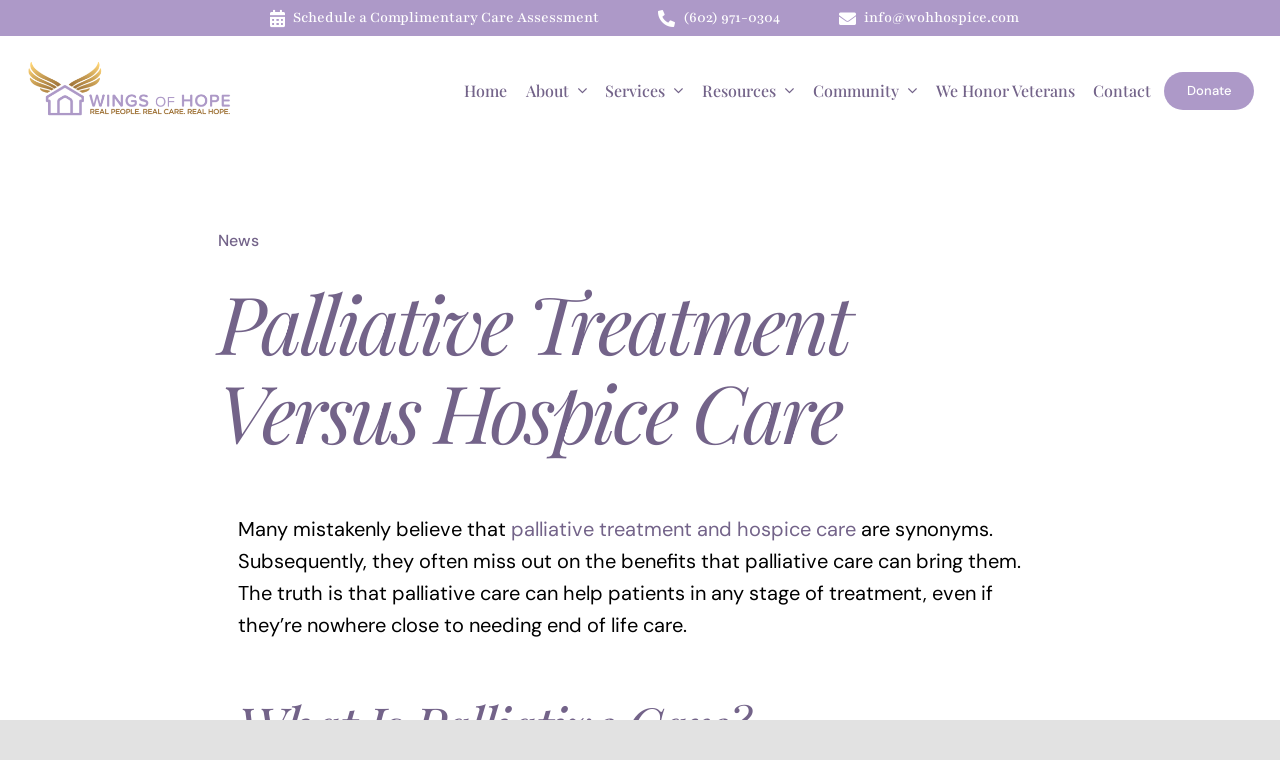

--- FILE ---
content_type: text/html; charset=UTF-8
request_url: https://wohhospice.com/palliative-treatment-versus-hospice-care/
body_size: 24890
content:
<!DOCTYPE html>
<html class="avada-html-layout-wide avada-html-header-position-top avada-is-100-percent-template" dir="ltr" lang="en-US" prefix="og: https://ogp.me/ns#" prefix="og: http://ogp.me/ns# fb: http://ogp.me/ns/fb#">
<head>
	<meta http-equiv="X-UA-Compatible" content="IE=edge" />
	<meta http-equiv="Content-Type" content="text/html; charset=utf-8"/>
	<meta name="viewport" content="width=device-width, initial-scale=1" />
	<title>Palliative Treatment Versus Hospice Care</title>
<link data-rocket-preload as="style" href="https://fonts.googleapis.com/css?family=Open%20Sans%3AregularOpen%20Sans%3A300&#038;display=swap" rel="preload">
<link href="https://fonts.googleapis.com/css?family=Open%20Sans%3AregularOpen%20Sans%3A300&#038;display=swap" media="print" onload="this.media=&#039;all&#039;" rel="stylesheet">
<noscript data-wpr-hosted-gf-parameters=""><link rel="stylesheet" href="https://fonts.googleapis.com/css?family=Open%20Sans%3AregularOpen%20Sans%3A300&#038;display=swap"></noscript>

		<!-- All in One SEO 4.9.2 - aioseo.com -->
	<meta name="description" content="Many mistakenly believe that palliative treatment and hospice care are synonyms. Subsequently, they often miss out on the benefits that palliative care can bring them. The truth is that palliative care can help patients in any stage of treatment, even if they’re nowhere close to needing end of life care. What Is Palliative Care? Palliative care is" />
	<meta name="robots" content="max-image-preview:large" />
	<meta name="author" content="Wings of Hope"/>
	<link rel="canonical" href="https://wohhospice.com/palliative-treatment-versus-hospice-care/" />
	<meta name="generator" content="All in One SEO (AIOSEO) 4.9.2" />
		<meta property="og:locale" content="en_US" />
		<meta property="og:site_name" content="Wings of Hope Hospice &amp; Palliative Care - Committed to creating a family-like environment and providing personalized care for each patient." />
		<meta property="og:type" content="article" />
		<meta property="og:title" content="Palliative Treatment Versus Hospice Care" />
		<meta property="og:description" content="Many mistakenly believe that palliative treatment and hospice care are synonyms. Subsequently, they often miss out on the benefits that palliative care can bring them. The truth is that palliative care can help patients in any stage of treatment, even if they’re nowhere close to needing end of life care. What Is Palliative Care? Palliative care is" />
		<meta property="og:url" content="https://wohhospice.com/palliative-treatment-versus-hospice-care/" />
		<meta property="og:image" content="https://scontent.fphx1-1.fna.fbcdn.net/v/t31.0-8/18768527_228468087653064_599697911587588906_o.jpg?_nc_cat=108&#038;ccb=3&#038;_nc_sid=6e5ad9&#038;_nc_ohc=zM2a0uGlG1AAX_T1szG&#038;_nc_ht=scontent.fphx1-1.fna&#038;oh=62ca611dd99c53972e4e2189f066d290&#038;oe=6061EE93" />
		<meta property="og:image:secure_url" content="https://scontent.fphx1-1.fna.fbcdn.net/v/t31.0-8/18768527_228468087653064_599697911587588906_o.jpg?_nc_cat=108&#038;ccb=3&#038;_nc_sid=6e5ad9&#038;_nc_ohc=zM2a0uGlG1AAX_T1szG&#038;_nc_ht=scontent.fphx1-1.fna&#038;oh=62ca611dd99c53972e4e2189f066d290&#038;oe=6061EE93" />
		<meta property="article:published_time" content="2021-01-04T16:51:45+00:00" />
		<meta property="article:modified_time" content="2021-07-23T17:00:00+00:00" />
		<meta property="article:publisher" content="https://www.facebook.com/wohhospice/" />
		<meta name="twitter:card" content="summary" />
		<meta name="twitter:title" content="Palliative Treatment Versus Hospice Care" />
		<meta name="twitter:description" content="Many mistakenly believe that palliative treatment and hospice care are synonyms. Subsequently, they often miss out on the benefits that palliative care can bring them. The truth is that palliative care can help patients in any stage of treatment, even if they’re nowhere close to needing end of life care. What Is Palliative Care? Palliative care is" />
		<meta name="twitter:image" content="https://scontent.fphx1-1.fna.fbcdn.net/v/t31.0-8/18768527_228468087653064_599697911587588906_o.jpg?_nc_cat=108&amp;ccb=3&amp;_nc_sid=6e5ad9&amp;_nc_ohc=zM2a0uGlG1AAX_T1szG&amp;_nc_ht=scontent.fphx1-1.fna&amp;oh=62ca611dd99c53972e4e2189f066d290&amp;oe=6061EE93" />
		<!-- All in One SEO -->

<link rel='dns-prefetch' href='//fonts.googleapis.com' />
<link rel='dns-prefetch' href='//www.googletagmanager.com' />
<link href='https://fonts.gstatic.com' crossorigin rel='preconnect' />
<link rel="alternate" type="application/rss+xml" title="Wings of Hope Hospice &amp; Palliative Care &raquo; Feed" href="https://wohhospice.com/feed/" />
								<link rel="icon" href="https://wohhospice.com/wp-content/uploads/2020/12/wings-of-hope-hospice-and-palliative-care-squarelogo-1575020706553.png" type="image/png" />
		
		
		
				<link rel="alternate" title="oEmbed (JSON)" type="application/json+oembed" href="https://wohhospice.com/wp-json/oembed/1.0/embed?url=https%3A%2F%2Fwohhospice.com%2Fpalliative-treatment-versus-hospice-care%2F" />
<link rel="alternate" title="oEmbed (XML)" type="text/xml+oembed" href="https://wohhospice.com/wp-json/oembed/1.0/embed?url=https%3A%2F%2Fwohhospice.com%2Fpalliative-treatment-versus-hospice-care%2F&#038;format=xml" />
<style id='wp-img-auto-sizes-contain-inline-css' type='text/css'>
img:is([sizes=auto i],[sizes^="auto," i]){contain-intrinsic-size:3000px 1500px}
/*# sourceURL=wp-img-auto-sizes-contain-inline-css */
</style>
<link rel='stylesheet' id='infi-elegant-elements-css' href='https://wohhospice.com/wp-content/plugins/elegant-elements-fusion-builder/assets/css/min/elegant-elements.min.css?ver=3.3.6.1' type='text/css' media='all' />
<link rel='stylesheet' id='infi-elegant-animations-css' href='https://wohhospice.com/wp-content/plugins/elegant-elements-fusion-builder/assets/css/min/infi-css-animations.min.css?ver=3.3.6.1' type='text/css' media='all' />
<link rel='stylesheet' id='infi-elegant-combined-css-css' href='https://wohhospice.com/wp-content/plugins/elegant-elements-fusion-builder/assets/css/min/elegant-elements-combined.min.css?ver=3.3.6.1' type='text/css' media='all' />

<style id='wp-emoji-styles-inline-css' type='text/css'>

	img.wp-smiley, img.emoji {
		display: inline !important;
		border: none !important;
		box-shadow: none !important;
		height: 1em !important;
		width: 1em !important;
		margin: 0 0.07em !important;
		vertical-align: -0.1em !important;
		background: none !important;
		padding: 0 !important;
	}
/*# sourceURL=wp-emoji-styles-inline-css */
</style>
<style id='wp-block-library-inline-css' type='text/css'>
:root{--wp-block-synced-color:#7a00df;--wp-block-synced-color--rgb:122,0,223;--wp-bound-block-color:var(--wp-block-synced-color);--wp-editor-canvas-background:#ddd;--wp-admin-theme-color:#007cba;--wp-admin-theme-color--rgb:0,124,186;--wp-admin-theme-color-darker-10:#006ba1;--wp-admin-theme-color-darker-10--rgb:0,107,160.5;--wp-admin-theme-color-darker-20:#005a87;--wp-admin-theme-color-darker-20--rgb:0,90,135;--wp-admin-border-width-focus:2px}@media (min-resolution:192dpi){:root{--wp-admin-border-width-focus:1.5px}}.wp-element-button{cursor:pointer}:root .has-very-light-gray-background-color{background-color:#eee}:root .has-very-dark-gray-background-color{background-color:#313131}:root .has-very-light-gray-color{color:#eee}:root .has-very-dark-gray-color{color:#313131}:root .has-vivid-green-cyan-to-vivid-cyan-blue-gradient-background{background:linear-gradient(135deg,#00d084,#0693e3)}:root .has-purple-crush-gradient-background{background:linear-gradient(135deg,#34e2e4,#4721fb 50%,#ab1dfe)}:root .has-hazy-dawn-gradient-background{background:linear-gradient(135deg,#faaca8,#dad0ec)}:root .has-subdued-olive-gradient-background{background:linear-gradient(135deg,#fafae1,#67a671)}:root .has-atomic-cream-gradient-background{background:linear-gradient(135deg,#fdd79a,#004a59)}:root .has-nightshade-gradient-background{background:linear-gradient(135deg,#330968,#31cdcf)}:root .has-midnight-gradient-background{background:linear-gradient(135deg,#020381,#2874fc)}:root{--wp--preset--font-size--normal:16px;--wp--preset--font-size--huge:42px}.has-regular-font-size{font-size:1em}.has-larger-font-size{font-size:2.625em}.has-normal-font-size{font-size:var(--wp--preset--font-size--normal)}.has-huge-font-size{font-size:var(--wp--preset--font-size--huge)}.has-text-align-center{text-align:center}.has-text-align-left{text-align:left}.has-text-align-right{text-align:right}.has-fit-text{white-space:nowrap!important}#end-resizable-editor-section{display:none}.aligncenter{clear:both}.items-justified-left{justify-content:flex-start}.items-justified-center{justify-content:center}.items-justified-right{justify-content:flex-end}.items-justified-space-between{justify-content:space-between}.screen-reader-text{border:0;clip-path:inset(50%);height:1px;margin:-1px;overflow:hidden;padding:0;position:absolute;width:1px;word-wrap:normal!important}.screen-reader-text:focus{background-color:#ddd;clip-path:none;color:#444;display:block;font-size:1em;height:auto;left:5px;line-height:normal;padding:15px 23px 14px;text-decoration:none;top:5px;width:auto;z-index:100000}html :where(.has-border-color){border-style:solid}html :where([style*=border-top-color]){border-top-style:solid}html :where([style*=border-right-color]){border-right-style:solid}html :where([style*=border-bottom-color]){border-bottom-style:solid}html :where([style*=border-left-color]){border-left-style:solid}html :where([style*=border-width]){border-style:solid}html :where([style*=border-top-width]){border-top-style:solid}html :where([style*=border-right-width]){border-right-style:solid}html :where([style*=border-bottom-width]){border-bottom-style:solid}html :where([style*=border-left-width]){border-left-style:solid}html :where(img[class*=wp-image-]){height:auto;max-width:100%}:where(figure){margin:0 0 1em}html :where(.is-position-sticky){--wp-admin--admin-bar--position-offset:var(--wp-admin--admin-bar--height,0px)}@media screen and (max-width:600px){html :where(.is-position-sticky){--wp-admin--admin-bar--position-offset:0px}}

/*# sourceURL=wp-block-library-inline-css */
</style><link rel='stylesheet' id='wc-blocks-style-css' href='https://wohhospice.com/wp-content/plugins/woocommerce/assets/client/blocks/wc-blocks.css?ver=wc-10.3.7' type='text/css' media='all' />
<style id='global-styles-inline-css' type='text/css'>
:root{--wp--preset--aspect-ratio--square: 1;--wp--preset--aspect-ratio--4-3: 4/3;--wp--preset--aspect-ratio--3-4: 3/4;--wp--preset--aspect-ratio--3-2: 3/2;--wp--preset--aspect-ratio--2-3: 2/3;--wp--preset--aspect-ratio--16-9: 16/9;--wp--preset--aspect-ratio--9-16: 9/16;--wp--preset--color--black: #000000;--wp--preset--color--cyan-bluish-gray: #abb8c3;--wp--preset--color--white: #ffffff;--wp--preset--color--pale-pink: #f78da7;--wp--preset--color--vivid-red: #cf2e2e;--wp--preset--color--luminous-vivid-orange: #ff6900;--wp--preset--color--luminous-vivid-amber: #fcb900;--wp--preset--color--light-green-cyan: #7bdcb5;--wp--preset--color--vivid-green-cyan: #00d084;--wp--preset--color--pale-cyan-blue: #8ed1fc;--wp--preset--color--vivid-cyan-blue: #0693e3;--wp--preset--color--vivid-purple: #9b51e0;--wp--preset--color--awb-color-1: rgba(255,255,255,1);--wp--preset--color--awb-color-2: rgba(244,244,246,1);--wp--preset--color--awb-color-3: rgba(242,243,245,1);--wp--preset--color--awb-color-4: rgba(173,153,200,1);--wp--preset--color--awb-color-5: rgba(248,96,17,1);--wp--preset--color--awb-color-6: rgba(144,104,149,1);--wp--preset--color--awb-color-7: rgba(115,99,137,1);--wp--preset--color--awb-color-8: rgba(0,0,0,1);--wp--preset--color--awb-color-custom-10: rgba(0,0,0,0.08);--wp--preset--color--awb-color-custom-11: rgba(101,188,123,1);--wp--preset--color--awb-color-custom-12: rgba(226,226,226,1);--wp--preset--color--awb-color-custom-13: rgba(0,0,0,0.65);--wp--preset--color--awb-color-custom-14: rgba(242,243,245,0.7);--wp--preset--color--awb-color-custom-15: rgba(51,51,51,1);--wp--preset--color--awb-color-custom-16: rgba(0,0,0,0.8);--wp--preset--gradient--vivid-cyan-blue-to-vivid-purple: linear-gradient(135deg,rgb(6,147,227) 0%,rgb(155,81,224) 100%);--wp--preset--gradient--light-green-cyan-to-vivid-green-cyan: linear-gradient(135deg,rgb(122,220,180) 0%,rgb(0,208,130) 100%);--wp--preset--gradient--luminous-vivid-amber-to-luminous-vivid-orange: linear-gradient(135deg,rgb(252,185,0) 0%,rgb(255,105,0) 100%);--wp--preset--gradient--luminous-vivid-orange-to-vivid-red: linear-gradient(135deg,rgb(255,105,0) 0%,rgb(207,46,46) 100%);--wp--preset--gradient--very-light-gray-to-cyan-bluish-gray: linear-gradient(135deg,rgb(238,238,238) 0%,rgb(169,184,195) 100%);--wp--preset--gradient--cool-to-warm-spectrum: linear-gradient(135deg,rgb(74,234,220) 0%,rgb(151,120,209) 20%,rgb(207,42,186) 40%,rgb(238,44,130) 60%,rgb(251,105,98) 80%,rgb(254,248,76) 100%);--wp--preset--gradient--blush-light-purple: linear-gradient(135deg,rgb(255,206,236) 0%,rgb(152,150,240) 100%);--wp--preset--gradient--blush-bordeaux: linear-gradient(135deg,rgb(254,205,165) 0%,rgb(254,45,45) 50%,rgb(107,0,62) 100%);--wp--preset--gradient--luminous-dusk: linear-gradient(135deg,rgb(255,203,112) 0%,rgb(199,81,192) 50%,rgb(65,88,208) 100%);--wp--preset--gradient--pale-ocean: linear-gradient(135deg,rgb(255,245,203) 0%,rgb(182,227,212) 50%,rgb(51,167,181) 100%);--wp--preset--gradient--electric-grass: linear-gradient(135deg,rgb(202,248,128) 0%,rgb(113,206,126) 100%);--wp--preset--gradient--midnight: linear-gradient(135deg,rgb(2,3,129) 0%,rgb(40,116,252) 100%);--wp--preset--font-size--small: 15px;--wp--preset--font-size--medium: 20px;--wp--preset--font-size--large: 30px;--wp--preset--font-size--x-large: 42px;--wp--preset--font-size--normal: 20px;--wp--preset--font-size--xlarge: 40px;--wp--preset--font-size--huge: 60px;--wp--preset--spacing--20: 0.44rem;--wp--preset--spacing--30: 0.67rem;--wp--preset--spacing--40: 1rem;--wp--preset--spacing--50: 1.5rem;--wp--preset--spacing--60: 2.25rem;--wp--preset--spacing--70: 3.38rem;--wp--preset--spacing--80: 5.06rem;--wp--preset--shadow--natural: 6px 6px 9px rgba(0, 0, 0, 0.2);--wp--preset--shadow--deep: 12px 12px 50px rgba(0, 0, 0, 0.4);--wp--preset--shadow--sharp: 6px 6px 0px rgba(0, 0, 0, 0.2);--wp--preset--shadow--outlined: 6px 6px 0px -3px rgb(255, 255, 255), 6px 6px rgb(0, 0, 0);--wp--preset--shadow--crisp: 6px 6px 0px rgb(0, 0, 0);}:where(.is-layout-flex){gap: 0.5em;}:where(.is-layout-grid){gap: 0.5em;}body .is-layout-flex{display: flex;}.is-layout-flex{flex-wrap: wrap;align-items: center;}.is-layout-flex > :is(*, div){margin: 0;}body .is-layout-grid{display: grid;}.is-layout-grid > :is(*, div){margin: 0;}:where(.wp-block-columns.is-layout-flex){gap: 2em;}:where(.wp-block-columns.is-layout-grid){gap: 2em;}:where(.wp-block-post-template.is-layout-flex){gap: 1.25em;}:where(.wp-block-post-template.is-layout-grid){gap: 1.25em;}.has-black-color{color: var(--wp--preset--color--black) !important;}.has-cyan-bluish-gray-color{color: var(--wp--preset--color--cyan-bluish-gray) !important;}.has-white-color{color: var(--wp--preset--color--white) !important;}.has-pale-pink-color{color: var(--wp--preset--color--pale-pink) !important;}.has-vivid-red-color{color: var(--wp--preset--color--vivid-red) !important;}.has-luminous-vivid-orange-color{color: var(--wp--preset--color--luminous-vivid-orange) !important;}.has-luminous-vivid-amber-color{color: var(--wp--preset--color--luminous-vivid-amber) !important;}.has-light-green-cyan-color{color: var(--wp--preset--color--light-green-cyan) !important;}.has-vivid-green-cyan-color{color: var(--wp--preset--color--vivid-green-cyan) !important;}.has-pale-cyan-blue-color{color: var(--wp--preset--color--pale-cyan-blue) !important;}.has-vivid-cyan-blue-color{color: var(--wp--preset--color--vivid-cyan-blue) !important;}.has-vivid-purple-color{color: var(--wp--preset--color--vivid-purple) !important;}.has-black-background-color{background-color: var(--wp--preset--color--black) !important;}.has-cyan-bluish-gray-background-color{background-color: var(--wp--preset--color--cyan-bluish-gray) !important;}.has-white-background-color{background-color: var(--wp--preset--color--white) !important;}.has-pale-pink-background-color{background-color: var(--wp--preset--color--pale-pink) !important;}.has-vivid-red-background-color{background-color: var(--wp--preset--color--vivid-red) !important;}.has-luminous-vivid-orange-background-color{background-color: var(--wp--preset--color--luminous-vivid-orange) !important;}.has-luminous-vivid-amber-background-color{background-color: var(--wp--preset--color--luminous-vivid-amber) !important;}.has-light-green-cyan-background-color{background-color: var(--wp--preset--color--light-green-cyan) !important;}.has-vivid-green-cyan-background-color{background-color: var(--wp--preset--color--vivid-green-cyan) !important;}.has-pale-cyan-blue-background-color{background-color: var(--wp--preset--color--pale-cyan-blue) !important;}.has-vivid-cyan-blue-background-color{background-color: var(--wp--preset--color--vivid-cyan-blue) !important;}.has-vivid-purple-background-color{background-color: var(--wp--preset--color--vivid-purple) !important;}.has-black-border-color{border-color: var(--wp--preset--color--black) !important;}.has-cyan-bluish-gray-border-color{border-color: var(--wp--preset--color--cyan-bluish-gray) !important;}.has-white-border-color{border-color: var(--wp--preset--color--white) !important;}.has-pale-pink-border-color{border-color: var(--wp--preset--color--pale-pink) !important;}.has-vivid-red-border-color{border-color: var(--wp--preset--color--vivid-red) !important;}.has-luminous-vivid-orange-border-color{border-color: var(--wp--preset--color--luminous-vivid-orange) !important;}.has-luminous-vivid-amber-border-color{border-color: var(--wp--preset--color--luminous-vivid-amber) !important;}.has-light-green-cyan-border-color{border-color: var(--wp--preset--color--light-green-cyan) !important;}.has-vivid-green-cyan-border-color{border-color: var(--wp--preset--color--vivid-green-cyan) !important;}.has-pale-cyan-blue-border-color{border-color: var(--wp--preset--color--pale-cyan-blue) !important;}.has-vivid-cyan-blue-border-color{border-color: var(--wp--preset--color--vivid-cyan-blue) !important;}.has-vivid-purple-border-color{border-color: var(--wp--preset--color--vivid-purple) !important;}.has-vivid-cyan-blue-to-vivid-purple-gradient-background{background: var(--wp--preset--gradient--vivid-cyan-blue-to-vivid-purple) !important;}.has-light-green-cyan-to-vivid-green-cyan-gradient-background{background: var(--wp--preset--gradient--light-green-cyan-to-vivid-green-cyan) !important;}.has-luminous-vivid-amber-to-luminous-vivid-orange-gradient-background{background: var(--wp--preset--gradient--luminous-vivid-amber-to-luminous-vivid-orange) !important;}.has-luminous-vivid-orange-to-vivid-red-gradient-background{background: var(--wp--preset--gradient--luminous-vivid-orange-to-vivid-red) !important;}.has-very-light-gray-to-cyan-bluish-gray-gradient-background{background: var(--wp--preset--gradient--very-light-gray-to-cyan-bluish-gray) !important;}.has-cool-to-warm-spectrum-gradient-background{background: var(--wp--preset--gradient--cool-to-warm-spectrum) !important;}.has-blush-light-purple-gradient-background{background: var(--wp--preset--gradient--blush-light-purple) !important;}.has-blush-bordeaux-gradient-background{background: var(--wp--preset--gradient--blush-bordeaux) !important;}.has-luminous-dusk-gradient-background{background: var(--wp--preset--gradient--luminous-dusk) !important;}.has-pale-ocean-gradient-background{background: var(--wp--preset--gradient--pale-ocean) !important;}.has-electric-grass-gradient-background{background: var(--wp--preset--gradient--electric-grass) !important;}.has-midnight-gradient-background{background: var(--wp--preset--gradient--midnight) !important;}.has-small-font-size{font-size: var(--wp--preset--font-size--small) !important;}.has-medium-font-size{font-size: var(--wp--preset--font-size--medium) !important;}.has-large-font-size{font-size: var(--wp--preset--font-size--large) !important;}.has-x-large-font-size{font-size: var(--wp--preset--font-size--x-large) !important;}
/*# sourceURL=global-styles-inline-css */
</style>

<style id='classic-theme-styles-inline-css' type='text/css'>
/*! This file is auto-generated */
.wp-block-button__link{color:#fff;background-color:#32373c;border-radius:9999px;box-shadow:none;text-decoration:none;padding:calc(.667em + 2px) calc(1.333em + 2px);font-size:1.125em}.wp-block-file__button{background:#32373c;color:#fff;text-decoration:none}
/*# sourceURL=/wp-includes/css/classic-themes.min.css */
</style>
<style id='woocommerce-inline-inline-css' type='text/css'>
.woocommerce form .form-row .required { visibility: visible; }
/*# sourceURL=woocommerce-inline-inline-css */
</style>
<link rel='stylesheet' id='brands-styles-css' href='https://wohhospice.com/wp-content/plugins/woocommerce/assets/css/brands.css?ver=10.3.7' type='text/css' media='all' />
<link rel='stylesheet' id='child-style-css' href='https://wohhospice.com/wp-content/themes/Avada-Child-Theme/style.css?ver=6.9' type='text/css' media='all' />
<link rel='stylesheet' id='fusion-dynamic-css-css' href='https://wohhospice.com/wp-content/uploads/fusion-styles/a4fd566164540923e2ebb9b2f354100b.min.css?ver=3.14.2' type='text/css' media='all' />
<script type="text/javascript" src="https://wohhospice.com/wp-includes/js/jquery/jquery.min.js?ver=3.7.1" id="jquery-core-js"></script>
<script type="text/javascript" src="https://wohhospice.com/wp-includes/js/jquery/jquery-migrate.min.js?ver=3.4.1" id="jquery-migrate-js"></script>
<script type="text/javascript" src="https://wohhospice.com/wp-content/plugins/woocommerce/assets/js/jquery-blockui/jquery.blockUI.min.js?ver=2.7.0-wc.10.3.7" id="wc-jquery-blockui-js" defer="defer" data-wp-strategy="defer"></script>
<script type="text/javascript" id="wc-add-to-cart-js-extra">
/* <![CDATA[ */
var wc_add_to_cart_params = {"ajax_url":"/wp-admin/admin-ajax.php","wc_ajax_url":"/?wc-ajax=%%endpoint%%","i18n_view_cart":"View cart","cart_url":"https://wohhospice.com/cart/","is_cart":"","cart_redirect_after_add":"no"};
//# sourceURL=wc-add-to-cart-js-extra
/* ]]> */
</script>
<script type="text/javascript" src="https://wohhospice.com/wp-content/plugins/woocommerce/assets/js/frontend/add-to-cart.min.js?ver=10.3.7" id="wc-add-to-cart-js" defer="defer" data-wp-strategy="defer"></script>
<script type="text/javascript" src="https://wohhospice.com/wp-content/plugins/woocommerce/assets/js/js-cookie/js.cookie.min.js?ver=2.1.4-wc.10.3.7" id="wc-js-cookie-js" defer="defer" data-wp-strategy="defer"></script>
<script type="text/javascript" id="woocommerce-js-extra">
/* <![CDATA[ */
var woocommerce_params = {"ajax_url":"/wp-admin/admin-ajax.php","wc_ajax_url":"/?wc-ajax=%%endpoint%%","i18n_password_show":"Show password","i18n_password_hide":"Hide password"};
//# sourceURL=woocommerce-js-extra
/* ]]> */
</script>
<script type="text/javascript" src="https://wohhospice.com/wp-content/plugins/woocommerce/assets/js/frontend/woocommerce.min.js?ver=10.3.7" id="woocommerce-js" defer="defer" data-wp-strategy="defer"></script>
<link rel="https://api.w.org/" href="https://wohhospice.com/wp-json/" /><link rel="alternate" title="JSON" type="application/json" href="https://wohhospice.com/wp-json/wp/v2/posts/3276" /><link rel="EditURI" type="application/rsd+xml" title="RSD" href="https://wohhospice.com/xmlrpc.php?rsd" />
<meta name="generator" content="WordPress 6.9" />
<meta name="generator" content="WooCommerce 10.3.7" />
<link rel='shortlink' href='https://wohhospice.com/?p=3276' />
<meta name="generator" content="Site Kit by Google 1.168.0" /><!-- HFCM by 99 Robots - Snippet # 1: Privy -->
<!-- BEGIN PRIVY WIDGET CODE -->
<script type='text/javascript'> var _d_site = _d_site || 'C8F9824978261D9189A2112A'; </script>
<script src='https://widget.privy.com/assets/widget.js'></script>
<!-- END PRIVY WIDGET CODE -->
<!-- /end HFCM by 99 Robots -->
<!-- HFCM by 99 Robots - Snippet # 2: Meta Pixel -->
<!-- Meta Pixel Code -->
<script>
!function(f,b,e,v,n,t,s)
{if(f.fbq)return;n=f.fbq=function(){n.callMethod?
n.callMethod.apply(n,arguments):n.queue.push(arguments)};
if(!f._fbq)f._fbq=n;n.push=n;n.loaded=!0;n.version='2.0';
n.queue=[];t=b.createElement(e);t.async=!0;
t.src=v;s=b.getElementsByTagName(e)[0];
s.parentNode.insertBefore(t,s)}(window, document,'script',
'https://connect.facebook.net/en_US/fbevents.js');
fbq('init', '531845895950746');
fbq('track', 'PageView');
</script>
<noscript><img height="1" width="1" style="display:none"
src="https://www.facebook.com/tr?id=531845895950746&ev=PageView&noscript=1"
/></noscript>
<!-- End Meta Pixel Code -->
<!-- /end HFCM by 99 Robots -->
<!-- HFCM by 99 Robots - Snippet # 3: Google Ads -->
<!-- Google tag (gtag.js) -->
<script async src="https://www.googletagmanager.com/gtag/js?id=AW-16787501114"></script>
<script>
  window.dataLayer = window.dataLayer || [];
  function gtag(){dataLayer.push(arguments);}
  gtag('js', new Date());

  gtag('config', 'AW-16787501114');
</script>
<!-- /end HFCM by 99 Robots -->
<style>

/* CSS added by Hide Metadata Plugin */

.entry-meta .byline:before,
			.entry-header .entry-meta span.byline:before,
			.entry-meta .byline:after,
			.entry-header .entry-meta span.byline:after,
			.single .byline, .group-blog .byline,
			.entry-meta .byline,
			.entry-header .entry-meta > span.byline,
			.entry-meta .author.vcard  {
				content: '';
				display: none;
				margin: 0;
			}
.entry-meta .posted-on:before,
			.entry-header .entry-meta > span.posted-on:before,
			.entry-meta .posted-on:after,
			.entry-header .entry-meta > span.posted-on:after,
			.entry-meta .posted-on,
			.entry-header .entry-meta > span.posted-on {
				content: '';
				display: none;
				margin: 0;
			}</style>
<style type="text/css" id="css-fb-visibility">@media screen and (max-width: 640px){.fusion-no-small-visibility{display:none !important;}body .sm-text-align-center{text-align:center !important;}body .sm-text-align-left{text-align:left !important;}body .sm-text-align-right{text-align:right !important;}body .sm-text-align-justify{text-align:justify !important;}body .sm-flex-align-center{justify-content:center !important;}body .sm-flex-align-flex-start{justify-content:flex-start !important;}body .sm-flex-align-flex-end{justify-content:flex-end !important;}body .sm-mx-auto{margin-left:auto !important;margin-right:auto !important;}body .sm-ml-auto{margin-left:auto !important;}body .sm-mr-auto{margin-right:auto !important;}body .fusion-absolute-position-small{position:absolute;top:auto;width:100%;}.awb-sticky.awb-sticky-small{ position: sticky; top: var(--awb-sticky-offset,0); }}@media screen and (min-width: 641px) and (max-width: 1024px){.fusion-no-medium-visibility{display:none !important;}body .md-text-align-center{text-align:center !important;}body .md-text-align-left{text-align:left !important;}body .md-text-align-right{text-align:right !important;}body .md-text-align-justify{text-align:justify !important;}body .md-flex-align-center{justify-content:center !important;}body .md-flex-align-flex-start{justify-content:flex-start !important;}body .md-flex-align-flex-end{justify-content:flex-end !important;}body .md-mx-auto{margin-left:auto !important;margin-right:auto !important;}body .md-ml-auto{margin-left:auto !important;}body .md-mr-auto{margin-right:auto !important;}body .fusion-absolute-position-medium{position:absolute;top:auto;width:100%;}.awb-sticky.awb-sticky-medium{ position: sticky; top: var(--awb-sticky-offset,0); }}@media screen and (min-width: 1025px){.fusion-no-large-visibility{display:none !important;}body .lg-text-align-center{text-align:center !important;}body .lg-text-align-left{text-align:left !important;}body .lg-text-align-right{text-align:right !important;}body .lg-text-align-justify{text-align:justify !important;}body .lg-flex-align-center{justify-content:center !important;}body .lg-flex-align-flex-start{justify-content:flex-start !important;}body .lg-flex-align-flex-end{justify-content:flex-end !important;}body .lg-mx-auto{margin-left:auto !important;margin-right:auto !important;}body .lg-ml-auto{margin-left:auto !important;}body .lg-mr-auto{margin-right:auto !important;}body .fusion-absolute-position-large{position:absolute;top:auto;width:100%;}.awb-sticky.awb-sticky-large{ position: sticky; top: var(--awb-sticky-offset,0); }}</style>	<noscript><style>.woocommerce-product-gallery{ opacity: 1 !important; }</style></noscript>
	

<script type="application/ld+json" class="saswp-schema-markup-output">
[{
    "@context": "https://schema.org/",
    "@type": "BreadcrumbList",
    "@id": "https://wohhospice.com/palliative-treatment-versus-hospice-care/#breadcrumb",
    "itemListElement": [
        {
            "@type": "ListItem",
            "position": 1,
            "item": {
                "@id": "https://wohhospice.com",
                "name": "Wings of Hope Hospice &amp; Palliative Care"
            }
        },
        {
            "@type": "ListItem",
            "position": 2,
            "item": {
                "@id": "https://wohhospice.com/category/news/",
                "name": "News"
            }
        },
        {
            "@type": "ListItem",
            "position": 3,
            "item": {
                "@id": "https://wohhospice.com/palliative-treatment-versus-hospice-care/",
                "name": "Palliative Treatment Versus Hospice Care"
            }
        }
    ]
}]
</script>

		<script type="text/javascript">
			var doc = document.documentElement;
			doc.setAttribute( 'data-useragent', navigator.userAgent );
		</script>
		<!-- Global site tag (gtag.js) - Google Analytics -->
<script async src="https://www.googletagmanager.com/gtag/js?id=UA-98275592-1"></script>
<script>
  window.dataLayer = window.dataLayer || [];
  function gtag(){dataLayer.push(arguments);}
  gtag('js', new Date());

  gtag('config', 'UA-98275592-1');
</script>
	<link rel='stylesheet' id='wc-stripe-blocks-checkout-style-css' href='https://wohhospice.com/wp-content/plugins/woocommerce-gateway-stripe/build/upe-blocks.css?ver=1e1661bb3db973deba05' type='text/css' media='all' />
<link rel='stylesheet' id='intlTelInput-css' href='https://wohhospice.com/wp-content/plugins/fluentformpro/public/libs/intl-tel-input/css/intlTelInput.min.css?ver=24.2.0' type='text/css' media='all' />
<link rel='stylesheet' id='fluent-form-styles-css' href='https://wohhospice.com/wp-content/plugins/fluentform/assets/css/fluent-forms-public.css?ver=6.1.12' type='text/css' media='all' />
<link rel='stylesheet' id='fluentform-public-default-css' href='https://wohhospice.com/wp-content/plugins/fluentform/assets/css/fluentform-public-default.css?ver=6.1.12' type='text/css' media='all' />
<meta name="generator" content="WP Rocket 3.20.3" data-wpr-features="wpr_desktop" /></head>

<body class="wp-singular post-template-default single single-post postid-3276 single-format-standard wp-theme-Avada wp-child-theme-Avada-Child-Theme theme-Avada woocommerce-no-js fusion-image-hovers fusion-pagination-sizing fusion-button_type-flat fusion-button_span-no fusion-button_gradient-linear avada-image-rollover-circle-no avada-image-rollover-no fusion-body ltr fusion-sticky-header no-tablet-sticky-header no-mobile-sticky-header no-mobile-slidingbar no-desktop-totop no-mobile-totop avada-has-rev-slider-styles fusion-disable-outline fusion-sub-menu-fade mobile-logo-pos-left layout-wide-mode avada-has-boxed-modal-shadow- layout-scroll-offset-full avada-has-zero-margin-offset-top fusion-top-header menu-text-align-center fusion-woo-product-design-classic fusion-woo-shop-page-columns-4 fusion-woo-related-columns-4 fusion-woo-archive-page-columns-3 avada-has-woo-gallery-disabled woo-sale-badge-circle woo-outofstock-badge-top_bar mobile-menu-design-flyout fusion-show-pagination-text fusion-header-layout-v1 avada-responsive avada-footer-fx-none avada-menu-highlight-style-textcolor fusion-search-form-clean fusion-main-menu-search-overlay fusion-avatar-circle avada-dropdown-styles avada-blog-layout-large avada-blog-archive-layout-large avada-header-shadow-no avada-menu-icon-position-left avada-has-megamenu-shadow avada-has-mobile-menu-search avada-has-breadcrumb-mobile-hidden avada-has-titlebar-bar_and_content avada-header-border-color-full-transparent avada-has-transparent-timeline_color avada-has-pagination-width_height avada-flyout-menu-direction-fade avada-ec-views-v1 awb-link-decoration" data-awb-post-id="3276">
		<a class="skip-link screen-reader-text" href="#content">Skip to content</a>

	<div data-rocket-location-hash="1bedd667ccdb0f2ae6123868cb70086e" id="boxed-wrapper">
		
		<div data-rocket-location-hash="c748e83a99a8efa38397a49b963eb39a" id="wrapper" class="fusion-wrapper">
			<div data-rocket-location-hash="30e21cd0d1ab48664f94f36d4ec80340" id="home" style="position:relative;top:-1px;"></div>
												<div data-rocket-location-hash="5195e2d2006cc6682477f678f4969810" class="fusion-tb-header"><header class="fusion-fullwidth fullwidth-box fusion-builder-row-2 fusion-flex-container hundred-percent-fullwidth non-hundred-percent-height-scrolling fusion-no-small-visibility fusion-sticky-container" style="--link_color: #ffffff;--awb-border-sizes-top:0;--awb-border-sizes-bottom:0;--awb-border-sizes-left:0;--awb-border-sizes-right:0;--awb-border-radius-top-left:0px;--awb-border-radius-top-right:0px;--awb-border-radius-bottom-right:0px;--awb-border-radius-bottom-left:0px;--awb-padding-top:0px;--awb-padding-right:25px;--awb-padding-bottom:0px;--awb-padding-left:25px;--awb-min-height:3vh;--awb-background-color:#ad99c8;--awb-sticky-background-color:#ffffff !important;--awb-flex-wrap:wrap;" data-transition-offset="0" data-scroll-offset="760" data-sticky-medium-visibility="1" data-sticky-large-visibility="1" ><div class="fusion-builder-row fusion-row fusion-flex-align-items-center fusion-flex-align-content-center fusion-flex-justify-content-center fusion-flex-content-wrap" style="width:104% !important;max-width:104% !important;margin-left: calc(-4% / 2 );margin-right: calc(-4% / 2 );"><div class="fusion-layout-column fusion_builder_column fusion-builder-column-1 fusion_builder_column_1_1 1_1 fusion-flex-column fusion-flex-align-self-stretch" style="--awb-padding-top:0px;--awb-padding-right:0px;--awb-padding-bottom:0px;--awb-padding-left:0px;--awb-bg-size:cover;--awb-width-large:100%;--awb-margin-top-large:0px;--awb-spacing-right-large:0px;--awb-margin-bottom-large:0px;--awb-spacing-left-large:0px;--awb-width-medium:100%;--awb-order-medium:1;--awb-spacing-right-medium:0%;--awb-spacing-left-medium:0px;--awb-width-small:100%;--awb-order-small:1;--awb-spacing-right-small:0%;--awb-spacing-left-small:0px;"><div class="fusion-column-wrapper fusion-column-has-shadow fusion-flex-justify-content-center fusion-content-layout-column"><nav class="awb-menu awb-menu_row awb-menu_em-hover mobile-mode-always-expanded awb-menu_icons-left awb-menu_dc-yes mobile-trigger-fullwidth-on awb-menu_mobile-toggle awb-menu_indent-center awb-menu_mt-fullwidth loading mega-menu-loading awb-menu_desktop awb-menu_dropdown awb-menu_expand-right awb-menu_transition-slide_up" style="--awb-font-size:1rem;--awb-line-height:1;--awb-text-transform:none;--awb-min-height:5vh;--awb-gap:50px;--awb-align-items:center;--awb-justify-content:center;--awb-items-padding-top:0px;--awb-items-padding-right:0px;--awb-items-padding-bottom:0px;--awb-items-padding-left:0px;--awb-color:#ffffff;--awb-active-color:var(--awb-color2);--awb-active-border-color:#e3bb64;--awb-submenu-sep-color:rgba(255,252,252,0);--awb-submenu-items-padding-top:14px;--awb-submenu-items-padding-right:28px;--awb-submenu-items-padding-bottom:14px;--awb-submenu-items-padding-left:28px;--awb-submenu-border-radius-top-left:8px;--awb-submenu-border-radius-top-right:8px;--awb-submenu-border-radius-bottom-right:8px;--awb-submenu-border-radius-bottom-left:8px;--awb-submenu-active-bg:#ffffff;--awb-submenu-active-color:#f86011;--awb-submenu-space:20px;--awb-submenu-font-size:17px;--awb-submenu-text-transform:none;--awb-submenu-max-width:248px;--awb-icons-size:17;--awb-icons-color:var(--awb-color1);--awb-icons-hover-color:#e3bb64;--awb-main-justify-content:flex-start;--awb-mobile-nav-button-align-hor:flex-end;--awb-mobile-color:#000000;--awb-mobile-nav-items-height:62;--awb-mobile-active-bg:#ffffff;--awb-mobile-active-color:#f86011;--awb-mobile-trigger-color:#ffffff;--awb-mobile-nav-trigger-bottom-margin:20px;--awb-mobile-font-size:20px;--awb-mobile-sep-color:#ffffff;--awb-justify-title:flex-end;--awb-mobile-justify:center;--awb-mobile-caret-left:auto;--awb-mobile-caret-right:0;--awb-box-shadow:0px 10px 30px -8px rgba(0,0,0,0.2);;--awb-fusion-font-family-typography:&quot;Playfair&quot;;--awb-fusion-font-style-typography:normal;--awb-fusion-font-weight-typography:500;--awb-fusion-font-family-submenu-typography:&quot;DM Sans&quot;;--awb-fusion-font-style-submenu-typography:normal;--awb-fusion-font-weight-submenu-typography:500;--awb-fusion-font-family-mobile-typography:&quot;DM Sans&quot;;--awb-fusion-font-style-mobile-typography:normal;--awb-fusion-font-weight-mobile-typography:500;" aria-label="CTA BAR" data-breakpoint="370" data-count="0" data-transition-type="center-vertical" data-transition-time="300" data-expand="right"><button type="button" class="awb-menu__m-toggle" aria-expanded="false" aria-controls="menu-cta-bar"><span class="awb-menu__m-toggle-inner"><span class="collapsed-nav-text">Menu</span><span class="awb-menu__m-collapse-icon"><span class="awb-menu__m-collapse-icon-open fa-bars fas"></span><span class="awb-menu__m-collapse-icon-close fa-times fas"></span></span></span></button><ul id="menu-cta-bar" class="fusion-menu awb-menu__main-ul awb-menu__main-ul_row"><li  id="menu-item-4296"  class="menu-item menu-item-type-post_type menu-item-object-page menu-item-4296 awb-menu__li awb-menu__main-li awb-menu__main-li_regular"  data-item-id="4296"><span class="awb-menu__main-background-default awb-menu__main-background-default_center-vertical"></span><span class="awb-menu__main-background-active awb-menu__main-background-active_center-vertical"></span><a  href="https://wohhospice.com/contact/" class="awb-menu__main-a awb-menu__main-a_regular fusion-flex-link"><span class="awb-menu__i awb-menu__i_main fusion-megamenu-icon"><i class="glyphicon fa-calendar-alt fas" aria-hidden="true"></i></span><span class="menu-text">Schedule a Complimentary Care Assessment</span></a></li><li  id="menu-item-3550"  class="menu-item menu-item-type-custom menu-item-object-custom menu-item-3550 awb-menu__li awb-menu__main-li awb-menu__main-li_regular"  data-item-id="3550"><span class="awb-menu__main-background-default awb-menu__main-background-default_center-vertical"></span><span class="awb-menu__main-background-active awb-menu__main-background-active_center-vertical"></span><a  href="tel:6029710304" class="awb-menu__main-a awb-menu__main-a_regular fusion-flex-link"><span class="awb-menu__i awb-menu__i_main fusion-megamenu-icon"><i class="glyphicon fa-phone-alt fas" aria-hidden="true"></i></span><span class="menu-text">(602) 971-0304</span></a></li><li  id="menu-item-4100"  class="menu-item menu-item-type-custom menu-item-object-custom menu-item-4100 awb-menu__li awb-menu__main-li awb-menu__main-li_regular"  data-item-id="4100"><span class="awb-menu__main-background-default awb-menu__main-background-default_center-vertical"></span><span class="awb-menu__main-background-active awb-menu__main-background-active_center-vertical"></span><a  href="mailto:info@infowohhospicecom" class="awb-menu__main-a awb-menu__main-a_regular fusion-flex-link"><span class="awb-menu__i awb-menu__i_main fusion-megamenu-icon"><i class="glyphicon fa-envelope fas" aria-hidden="true"></i></span><span class="menu-text">info@wohhospice.com</span></a></li></ul></nav></div></div></div></header><header class="fusion-fullwidth fullwidth-box fusion-builder-row-3 fusion-flex-container hundred-percent-fullwidth non-hundred-percent-height-scrolling fusion-no-medium-visibility fusion-no-large-visibility fusion-sticky-container" style="--link_hover_color: #604e7b;--link_color: #ffffff;--awb-border-sizes-top:0;--awb-border-sizes-bottom:0;--awb-border-sizes-left:0;--awb-border-sizes-right:0;--awb-border-radius-top-left:0px;--awb-border-radius-top-right:0px;--awb-border-radius-bottom-right:0px;--awb-border-radius-bottom-left:0px;--awb-padding-top:0px;--awb-padding-right:25px;--awb-padding-bottom:0px;--awb-padding-left:25px;--awb-padding-top-small:5px;--awb-padding-bottom-small:5px;--awb-min-height:55px;--awb-background-color:#ad99c8;--awb-sticky-background-color:#ffffff !important;--awb-flex-wrap:wrap;" data-transition-offset="0" data-scroll-offset="760" data-sticky-medium-visibility="1" data-sticky-large-visibility="1" ><div class="fusion-builder-row fusion-row fusion-flex-align-items-center fusion-flex-align-content-space-evenly fusion-flex-justify-content-space-around fusion-flex-content-wrap" style="width:104% !important;max-width:104% !important;margin-left: calc(-4% / 2 );margin-right: calc(-4% / 2 );"><div class="fusion-layout-column fusion_builder_column fusion-builder-column-2 fusion_builder_column_1_1 1_1 fusion-flex-column fusion-flex-align-self-stretch" style="--awb-padding-top:0px;--awb-padding-right:0px;--awb-padding-bottom:0px;--awb-padding-left:0px;--awb-bg-size:cover;--awb-width-large:100%;--awb-margin-top-large:0px;--awb-spacing-right-large:0px;--awb-margin-bottom-large:0px;--awb-spacing-left-large:0px;--awb-width-medium:100%;--awb-order-medium:1;--awb-spacing-right-medium:0%;--awb-spacing-left-medium:0px;--awb-width-small:100%;--awb-order-small:1;--awb-spacing-right-small:0%;--awb-spacing-left-small:0px;"><div class="fusion-column-wrapper fusion-column-has-shadow fusion-flex-justify-content-center fusion-content-layout-column"><nav class="awb-menu awb-menu_row awb-menu_em-hover mobile-mode-always-expanded awb-menu_icons-left awb-menu_dc-yes mobile-trigger-fullwidth-on awb-menu_mobile-toggle awb-menu_indent-center awb-menu_mt-fullwidth loading mega-menu-loading awb-menu_desktop awb-menu_dropdown awb-menu_expand-right awb-menu_transition-slide_up" style="--awb-font-size:18px;--awb-text-transform:uppercase;--awb-gap:50px;--awb-align-items:center;--awb-justify-content:center;--awb-items-padding-top:2px;--awb-items-padding-bottom:2px;--awb-items-padding-left:6px;--awb-color:#ffffff;--awb-active-color:#604e7b;--awb-active-border-color:#e3bb64;--awb-submenu-sep-color:rgba(255,252,252,0);--awb-submenu-items-padding-top:14px;--awb-submenu-items-padding-right:28px;--awb-submenu-items-padding-bottom:14px;--awb-submenu-items-padding-left:28px;--awb-submenu-border-radius-top-left:8px;--awb-submenu-border-radius-top-right:8px;--awb-submenu-border-radius-bottom-right:8px;--awb-submenu-border-radius-bottom-left:8px;--awb-submenu-active-bg:#ffffff;--awb-submenu-active-color:#f86011;--awb-submenu-space:20px;--awb-submenu-font-size:17px;--awb-submenu-text-transform:none;--awb-submenu-max-width:248px;--awb-icons-size:22;--awb-icons-hover-color:#ad99c8;--awb-main-justify-content:flex-start;--awb-mobile-nav-button-align-hor:flex-end;--awb-mobile-color:#000000;--awb-mobile-nav-items-height:62;--awb-mobile-active-bg:#ffffff;--awb-mobile-active-color:#f86011;--awb-mobile-trigger-color:#ffffff;--awb-mobile-nav-trigger-bottom-margin:20px;--awb-mobile-font-size:20px;--awb-mobile-sep-color:#ffffff;--awb-mobile-justify:center;--awb-mobile-caret-left:auto;--awb-mobile-caret-right:0;--awb-box-shadow:0px 10px 30px -8px rgba(0,0,0,0.2);;--awb-fusion-font-family-typography:&quot;DM Sans&quot;;--awb-fusion-font-style-typography:normal;--awb-fusion-font-weight-typography:500;--awb-fusion-font-family-submenu-typography:&quot;DM Sans&quot;;--awb-fusion-font-style-submenu-typography:normal;--awb-fusion-font-weight-submenu-typography:500;--awb-fusion-font-family-mobile-typography:&quot;DM Sans&quot;;--awb-fusion-font-style-mobile-typography:normal;--awb-fusion-font-weight-mobile-typography:500;" aria-label="CTA Bar Mobile" data-breakpoint="370" data-count="1" data-transition-type="center-vertical" data-transition-time="300" data-expand="right"><button type="button" class="awb-menu__m-toggle" aria-expanded="false" aria-controls="menu-cta-bar-mobile"><span class="awb-menu__m-toggle-inner"><span class="collapsed-nav-text">Menu</span><span class="awb-menu__m-collapse-icon"><span class="awb-menu__m-collapse-icon-open fa-bars fas"></span><span class="awb-menu__m-collapse-icon-close fa-times fas"></span></span></span></button><ul id="menu-cta-bar-mobile" class="fusion-menu awb-menu__main-ul awb-menu__main-ul_row"><li  id="menu-item-3324"  class="menu-item menu-item-type-custom menu-item-object-custom menu-item-3324 awb-menu__li awb-menu__main-li awb-menu__main-li_regular"  data-item-id="3324"><span class="awb-menu__main-background-default awb-menu__main-background-default_center-vertical"></span><span class="awb-menu__main-background-active awb-menu__main-background-active_center-vertical"></span><a  href="tel:6029710304" class="awb-menu__main-a awb-menu__main-a_regular"><span class="menu-text">(602) 971-0304</span></a></li></ul></nav></div></div></div></header><header class="fusion-fullwidth fullwidth-box fusion-builder-row-4 fusion-flex-container hundred-percent-fullwidth non-hundred-percent-height-scrolling fusion-sticky-container" style="--awb-border-radius-top-left:0px;--awb-border-radius-top-right:0px;--awb-border-radius-bottom-right:0px;--awb-border-radius-bottom-left:0px;--awb-padding-right:2%;--awb-padding-left:2%;--awb-padding-right-small:0px;--awb-padding-bottom-small:0px;--awb-padding-left-small:0px;--awb-min-height:10vh;--awb-background-color:#ffffff;--awb-sticky-background-color:#ffffff !important;--awb-flex-wrap:wrap;" data-transition-offset="0" data-scroll-offset="760" data-sticky-medium-visibility="1" data-sticky-large-visibility="1" ><div class="fusion-builder-row fusion-row fusion-flex-align-items-center fusion-flex-justify-content-space-around fusion-flex-content-wrap" style="width:104% !important;max-width:104% !important;margin-left: calc(-4% / 2 );margin-right: calc(-4% / 2 );"><div class="fusion-layout-column fusion_builder_column fusion-builder-column-3 fusion_builder_column_1_5 1_5 fusion-flex-column fusion-flex-align-self-stretch" style="--awb-padding-right-small:10px;--awb-padding-left-small:10px;--awb-bg-size:cover;--awb-width-large:20%;--awb-margin-top-large:18px;--awb-spacing-right-large:9.6%;--awb-margin-bottom-large:20px;--awb-spacing-left-large:9.6%;--awb-width-medium:42%;--awb-order-medium:0;--awb-spacing-right-medium:4.5714285714286%;--awb-spacing-left-medium:4.5714285714286%;--awb-width-small:100%;--awb-order-small:0;--awb-spacing-right-small:1.92%;--awb-spacing-left-small:1.92%;"><div class="fusion-column-wrapper fusion-column-has-shadow fusion-flex-justify-content-center fusion-content-layout-column"><div class="fusion-image-element sm-text-align-center" style="--awb-caption-title-font-family:var(--h2_typography-font-family);--awb-caption-title-font-weight:var(--h2_typography-font-weight);--awb-caption-title-font-style:var(--h2_typography-font-style);--awb-caption-title-size:var(--h2_typography-font-size);--awb-caption-title-transform:var(--h2_typography-text-transform);--awb-caption-title-line-height:var(--h2_typography-line-height);--awb-caption-title-letter-spacing:var(--h2_typography-letter-spacing);"><span class=" fusion-imageframe imageframe-none imageframe-1 hover-type-none"><a class="fusion-no-lightbox" href="https://wohhospice.com/" target="_self"><img fetchpriority="high" decoding="async" width="662" height="221" src="https://wohhospice.com/wp-content/uploads/2025/01/WOH_Logo_2024.png" data-orig-src="https://wohhospice.com/wp-content/uploads/2025/01/WOH_Logo_2024.png" alt class="lazyload img-responsive wp-image-4314" srcset="data:image/svg+xml,%3Csvg%20xmlns%3D%27http%3A%2F%2Fwww.w3.org%2F2000%2Fsvg%27%20width%3D%27662%27%20height%3D%27221%27%20viewBox%3D%270%200%20662%20221%27%3E%3Crect%20width%3D%27662%27%20height%3D%27221%27%20fill-opacity%3D%220%22%2F%3E%3C%2Fsvg%3E" data-srcset="https://wohhospice.com/wp-content/uploads/2025/01/WOH_Logo_2024-200x67.png 200w, https://wohhospice.com/wp-content/uploads/2025/01/WOH_Logo_2024-400x134.png 400w, https://wohhospice.com/wp-content/uploads/2025/01/WOH_Logo_2024-600x200.png 600w, https://wohhospice.com/wp-content/uploads/2025/01/WOH_Logo_2024.png 662w" data-sizes="auto" data-orig-sizes="(max-width: 640px) 100vw, (max-width: 1919px) 400px,(min-width: 1920px) 20vw" /></a></span></div></div></div><div class="fusion-layout-column fusion_builder_column fusion-builder-column-4 fusion_builder_column_4_5 4_5 fusion-flex-column fusion-flex-align-self-stretch" style="--awb-bg-size:cover;--awb-width-large:80%;--awb-margin-top-large:20px;--awb-spacing-right-large:2.4%;--awb-margin-bottom-large:20px;--awb-spacing-left-large:2.4%;--awb-width-medium:12%;--awb-order-medium:1;--awb-spacing-right-medium:0%;--awb-spacing-left-medium:16%;--awb-width-small:100%;--awb-order-small:1;--awb-spacing-right-small:0%;--awb-margin-bottom-small:0px;--awb-spacing-left-small:1.92%;"><div class="fusion-column-wrapper fusion-column-has-shadow fusion-flex-justify-content-flex-end fusion-content-layout-column"><nav class="awb-menu awb-menu_row awb-menu_em-hover mobile-mode-collapse-to-button awb-menu_icons-left awb-menu_dc-yes mobile-trigger-fullwidth-on awb-menu_mobile-toggle awb-menu_indent-center awb-menu_mt-fullwidth mobile-size-full-absolute loading mega-menu-loading awb-menu_desktop awb-menu_dropdown awb-menu_expand-right awb-menu_transition-slide_up" style="--awb-text-transform:none;--awb-gap:1vw;--awb-align-items:center;--awb-justify-content:flex-end;--awb-items-padding-top:6px;--awb-items-padding-bottom:6px;--awb-items-padding-left:6px;--awb-border-bottom:2px;--awb-color:#736389;--awb-active-color:#ad99c8;--awb-active-border-bottom:2px;--awb-active-border-color:#e3bb64;--awb-submenu-sep-color:rgba(255,252,252,0);--awb-submenu-items-padding-top:14px;--awb-submenu-items-padding-right:28px;--awb-submenu-items-padding-bottom:14px;--awb-submenu-items-padding-left:28px;--awb-submenu-border-radius-top-left:8px;--awb-submenu-border-radius-top-right:8px;--awb-submenu-border-radius-bottom-right:8px;--awb-submenu-border-radius-bottom-left:8px;--awb-submenu-active-bg:#ad99c8;--awb-submenu-active-color:#ffffff;--awb-submenu-space:20px;--awb-submenu-font-size:.90rem;--awb-submenu-text-transform:none;--awb-submenu-max-width:300px;--awb-icons-size:22;--awb-icons-hover-color:#ad99c8;--awb-main-justify-content:flex-start;--awb-mobile-nav-button-align-hor:center;--awb-mobile-bg:#ad99c8;--awb-mobile-color:#ffffff;--awb-mobile-nav-items-height:62;--awb-mobile-active-bg:#ffffff;--awb-mobile-active-color:#736389;--awb-mobile-trigger-font-size:24px;--awb-mobile-trigger-color:#ffffff;--awb-mobile-trigger-background-color:#ad99c8;--awb-mobile-font-size:20px;--awb-mobile-sep-color:#736389;--awb-mobile-justify:center;--awb-mobile-caret-left:auto;--awb-mobile-caret-right:0;--awb-box-shadow:0px 10px 30px -8px rgba(0,0,0,0.2);;--awb-fusion-font-family-typography:&quot;Playfair Display&quot;;--awb-fusion-font-style-typography:normal;--awb-fusion-font-weight-typography:500;--awb-fusion-font-family-submenu-typography:&quot;Playfair Display&quot;;--awb-fusion-font-style-submenu-typography:normal;--awb-fusion-font-weight-submenu-typography:400;--awb-fusion-font-family-mobile-typography:&quot;DM Sans&quot;;--awb-fusion-font-style-mobile-typography:normal;--awb-fusion-font-weight-mobile-typography:500;" aria-label="Main" data-breakpoint="1024" data-count="2" data-transition-type="center-vertical" data-transition-time="300" data-expand="right"><button type="button" class="awb-menu__m-toggle" aria-expanded="false" aria-controls="menu-main"><span class="awb-menu__m-toggle-inner"><span class="collapsed-nav-text">Menu</span><span class="awb-menu__m-collapse-icon"><span class="awb-menu__m-collapse-icon-open fa-bars fas"></span><span class="awb-menu__m-collapse-icon-close fa-times fas"></span></span></span></button><ul id="menu-main" class="fusion-menu awb-menu__main-ul awb-menu__main-ul_row"><li  id="menu-item-4402"  class="menu-item menu-item-type-custom menu-item-object-custom menu-item-4402 awb-menu__li awb-menu__main-li awb-menu__main-li_regular"  data-item-id="4402"><span class="awb-menu__main-background-default awb-menu__main-background-default_center-vertical"></span><span class="awb-menu__main-background-active awb-menu__main-background-active_center-vertical"></span><a  href="https://wohhospice.com/home-review" class="awb-menu__main-a awb-menu__main-a_regular"><span class="menu-text">Home</span></a></li><li  id="menu-item-4055"  class="nofx menu-item menu-item-type-custom menu-item-object-custom menu-item-has-children menu-item-4055 awb-menu__li awb-menu__main-li awb-menu__main-li_regular"  data-classes="nofx" data-item-id="4055"><span class="awb-menu__main-background-default awb-menu__main-background-default_center-vertical"></span><span class="awb-menu__main-background-active awb-menu__main-background-active_center-vertical"></span><a  class="awb-menu__main-a awb-menu__main-a_regular"><span class="menu-text">About</span><span class="awb-menu__open-nav-submenu-hover"></span></a><button type="button" aria-label="Open submenu of About" aria-expanded="false" class="awb-menu__open-nav-submenu_mobile awb-menu__open-nav-submenu_main"></button><ul class="awb-menu__sub-ul awb-menu__sub-ul_main"><li  id="menu-item-4441"  class="menu-item menu-item-type-post_type menu-item-object-page menu-item-4441 awb-menu__li awb-menu__sub-li" ><a  href="https://wohhospice.com/our-founders-story/" class="awb-menu__sub-a"><span>Our Founder’s Story</span></a></li><li  id="menu-item-4071"  class="menu-item menu-item-type-post_type menu-item-object-page menu-item-4071 awb-menu__li awb-menu__sub-li" ><a  href="https://wohhospice.com/testimonials/" class="awb-menu__sub-a"><span>Testimonials</span></a></li><li  id="menu-item-4074"  class="menu-item menu-item-type-post_type menu-item-object-page menu-item-4074 awb-menu__li awb-menu__sub-li" ><a  href="https://wohhospice.com/join-our-team/" class="awb-menu__sub-a"><span>Join Our Team</span></a></li><li  id="menu-item-4675"  class="menu-item menu-item-type-post_type menu-item-object-page menu-item-4675 awb-menu__li awb-menu__sub-li" ><a  href="https://wohhospice.com/volunteer/" class="awb-menu__sub-a"><span>Volunteer</span></a></li></ul></li><li  id="menu-item-4060"  class="nofx menu-item menu-item-type-custom menu-item-object-custom menu-item-has-children menu-item-4060 awb-menu__li awb-menu__main-li awb-menu__main-li_regular"  data-classes="nofx" data-item-id="4060"><span class="awb-menu__main-background-default awb-menu__main-background-default_center-vertical"></span><span class="awb-menu__main-background-active awb-menu__main-background-active_center-vertical"></span><a  class="awb-menu__main-a awb-menu__main-a_regular"><span class="menu-text">Services</span><span class="awb-menu__open-nav-submenu-hover"></span></a><button type="button" aria-label="Open submenu of Services" aria-expanded="false" class="awb-menu__open-nav-submenu_mobile awb-menu__open-nav-submenu_main"></button><ul class="awb-menu__sub-ul awb-menu__sub-ul_main"><li  id="menu-item-4401"  class="menu-item menu-item-type-post_type menu-item-object-page menu-item-4401 awb-menu__li awb-menu__sub-li" ><a  href="https://wohhospice.com/hospice-care/" class="awb-menu__sub-a"><span>Hospice Care</span></a></li><li  id="menu-item-4478"  class="menu-item menu-item-type-post_type menu-item-object-page menu-item-4478 awb-menu__li awb-menu__sub-li" ><a  href="https://wohhospice.com/palliative-care/" class="awb-menu__sub-a"><span>Palliative Care</span></a></li></ul></li><li  id="menu-item-4064"  class="nofx menu-item menu-item-type-custom menu-item-object-custom menu-item-has-children menu-item-4064 awb-menu__li awb-menu__main-li awb-menu__main-li_regular"  data-classes="nofx" data-item-id="4064"><span class="awb-menu__main-background-default awb-menu__main-background-default_center-vertical"></span><span class="awb-menu__main-background-active awb-menu__main-background-active_center-vertical"></span><a  class="awb-menu__main-a awb-menu__main-a_regular"><span class="menu-text">Resources</span><span class="awb-menu__open-nav-submenu-hover"></span></a><button type="button" aria-label="Open submenu of Resources" aria-expanded="false" class="awb-menu__open-nav-submenu_mobile awb-menu__open-nav-submenu_main"></button><ul class="awb-menu__sub-ul awb-menu__sub-ul_main"><li  id="menu-item-4065"  class="menu-item menu-item-type-post_type menu-item-object-page menu-item-4065 awb-menu__li awb-menu__sub-li" ><a  href="https://wohhospice.com/hospice-questions/" class="awb-menu__sub-a"><span>Hospice FAQ</span></a></li><li  id="menu-item-4066"  class="menu-item menu-item-type-post_type menu-item-object-page menu-item-4066 awb-menu__li awb-menu__sub-li" ><a  href="https://wohhospice.com/resource-library/" class="awb-menu__sub-a"><span>Patient Resources</span></a></li><li  id="menu-item-4072"  class="menu-item menu-item-type-post_type menu-item-object-page menu-item-4072 awb-menu__li awb-menu__sub-li" ><a  href="https://wohhospice.com/articles-and-education/" class="awb-menu__sub-a"><span>Articles &#038; Education</span></a></li></ul></li><li  id="menu-item-4067"  class="nofx menu-item menu-item-type-custom menu-item-object-custom menu-item-has-children menu-item-4067 awb-menu__li awb-menu__main-li awb-menu__main-li_regular"  data-classes="nofx" data-item-id="4067"><span class="awb-menu__main-background-default awb-menu__main-background-default_center-vertical"></span><span class="awb-menu__main-background-active awb-menu__main-background-active_center-vertical"></span><a  class="awb-menu__main-a awb-menu__main-a_regular"><span class="menu-text">Community</span><span class="awb-menu__open-nav-submenu-hover"></span></a><button type="button" aria-label="Open submenu of Community" aria-expanded="false" class="awb-menu__open-nav-submenu_mobile awb-menu__open-nav-submenu_main"></button><ul class="awb-menu__sub-ul awb-menu__sub-ul_main"><li  id="menu-item-4069"  class="menu-item menu-item-type-post_type menu-item-object-page menu-item-4069 awb-menu__li awb-menu__sub-li" ><a  href="https://wohhospice.com/annual-celebration-of-life/" class="awb-menu__sub-a"><span>Celebration of Life</span></a></li><li  id="menu-item-4083"  class="menu-item menu-item-type-post_type menu-item-object-page menu-item-4083 awb-menu__li awb-menu__sub-li" ><a  href="https://wohhospice.com/foundation/" class="awb-menu__sub-a"><span>Wings of Hope Foundation</span></a></li><li  id="menu-item-4084"  class="menu-item menu-item-type-post_type menu-item-object-page menu-item-4084 awb-menu__li awb-menu__sub-li" ><a  href="https://wohhospice.com/community-based-services/" class="awb-menu__sub-a"><span>Community Based Services</span></a></li></ul></li><li  id="menu-item-4439"  class="menu-item menu-item-type-post_type menu-item-object-page menu-item-4439 awb-menu__li awb-menu__main-li awb-menu__main-li_regular"  data-item-id="4439"><span class="awb-menu__main-background-default awb-menu__main-background-default_center-vertical"></span><span class="awb-menu__main-background-active awb-menu__main-background-active_center-vertical"></span><a  href="https://wohhospice.com/veterans/" class="awb-menu__main-a awb-menu__main-a_regular"><span class="menu-text">We Honor Veterans</span></a></li><li  id="menu-item-4073"  class="menu-item menu-item-type-post_type menu-item-object-page menu-item-4073 awb-menu__li awb-menu__main-li awb-menu__main-li_regular"  data-item-id="4073"><span class="awb-menu__main-background-default awb-menu__main-background-default_center-vertical"></span><span class="awb-menu__main-background-active awb-menu__main-background-active_center-vertical"></span><a  href="https://wohhospice.com/contact/" class="awb-menu__main-a awb-menu__main-a_regular"><span class="menu-text">Contact</span></a></li><li  id="menu-item-4689"  class="menu-item menu-item-type-post_type menu-item-object-product menu-item-4689 awb-menu__li awb-menu__main-li awb-menu__li_button"  data-item-id="4689"><a  href="https://wohhospice.com/product/wings-of-hope-donation/" class="awb-menu__main-a awb-menu__main-a_button"><span class="menu-text fusion-button button-default button-medium">Donate</span></a></li></ul></nav></div></div></div></header>
</div>		<div data-rocket-location-hash="ae09952dcb51da4b7e7510d1894525f4" id="sliders-container" class="fusion-slider-visibility">
					</div>
											
			<section data-rocket-location-hash="1ffcd8c89953bfe0cf5c6f4711a98169" class="fusion-page-title-bar fusion-tb-page-title-bar"><div class="fusion-fullwidth fullwidth-box fusion-builder-row-5 fusion-flex-container nonhundred-percent-fullwidth non-hundred-percent-height-scrolling" style="--awb-border-radius-top-left:0px;--awb-border-radius-top-right:0px;--awb-border-radius-bottom-right:0px;--awb-border-radius-bottom-left:0px;--awb-padding-top:50px;--awb-padding-bottom:0px;--awb-padding-top-medium:10px;--awb-padding-top-small:0px;--awb-padding-bottom-small:0px;--awb-margin-bottom:0px;--awb-flex-wrap:wrap;" ><div class="fusion-builder-row fusion-row fusion-flex-align-items-flex-start fusion-flex-justify-content-center fusion-flex-content-wrap" style="max-width:1372.8px;margin-left: calc(-4% / 2 );margin-right: calc(-4% / 2 );"><div class="fusion-layout-column fusion_builder_column fusion-builder-column-5 fusion_builder_column_2_3 2_3 fusion-flex-column fusion-animated" style="--awb-padding-bottom:0px;--awb-bg-size:cover;--awb-width-large:66.666666666667%;--awb-margin-top-large:20px;--awb-spacing-right-large:0%;--awb-margin-bottom-large:0px;--awb-spacing-left-large:0%;--awb-width-medium:100%;--awb-spacing-right-medium:0%;--awb-spacing-left-medium:0%;--awb-width-small:100%;--awb-spacing-right-small:1.92%;--awb-spacing-left-small:1.92%;" data-animationType="fadeInDown" data-animationDuration="1.2" data-animationOffset="top-into-view"><div class="fusion-column-wrapper fusion-column-has-shadow fusion-flex-justify-content-center fusion-content-layout-column"><div class="fusion-text fusion-text-2" style="--awb-content-alignment:left;--awb-font-size:16px;--awb-line-height:24px;--awb-text-color:rgba(0,0,0,0.16);--awb-text-font-family:&quot;DM Sans&quot;;--awb-text-font-style:normal;--awb-text-font-weight:500;"><p><a href="https://wohhospice.com/category/news/" title="News">News</a></p>
</div><div class="fusion-title title fusion-title-1 fusion-sep-none fusion-title-text fusion-title-size-one" style="--awb-margin-top:8px;--awb-margin-bottom:0px;"><h1 class="fusion-title-heading title-heading-left fusion-responsive-typography-calculated" style="margin:0;--fontSize:100;line-height:1.12;">Palliative Treatment Versus Hospice Care</h1></div></div></div></div></div>
</section>
						<main data-rocket-location-hash="227c32242a1a73c6f5de3d1dee8147e2" id="main" class="clearfix width-100">
				<div class="fusion-row" style="max-width:100%;">

<section id="content" style="width: 100%;">
									<div id="post-3276" class="post-3276 post type-post status-publish format-standard has-post-thumbnail hentry category-news">

				<div class="post-content">
					<article class="fusion-fullwidth fullwidth-box fusion-builder-row-6 fusion-flex-container nonhundred-percent-fullwidth non-hundred-percent-height-scrolling" style="--awb-border-radius-top-left:0px;--awb-border-radius-top-right:0px;--awb-border-radius-bottom-right:0px;--awb-border-radius-bottom-left:0px;--awb-padding-top:0px;--awb-margin-top:0px;--awb-flex-wrap:wrap;" ><div class="fusion-builder-row fusion-row fusion-flex-align-items-flex-start fusion-flex-justify-content-center fusion-flex-content-wrap" style="max-width:1372.8px;margin-left: calc(-4% / 2 );margin-right: calc(-4% / 2 );"><div class="fusion-layout-column fusion_builder_column fusion-builder-column-6 fusion_builder_column_2_3 2_3 fusion-flex-column" style="--awb-padding-top:0px;--awb-bg-size:cover;--awb-width-large:66.666666666667%;--awb-margin-top-large:0px;--awb-spacing-right-large:0%;--awb-margin-bottom-large:20px;--awb-spacing-left-large:0%;--awb-width-medium:100%;--awb-order-medium:0;--awb-margin-top-medium:0px;--awb-spacing-right-medium:0%;--awb-spacing-left-medium:0%;--awb-width-small:100%;--awb-order-small:0;--awb-margin-top-small:0px;--awb-spacing-right-small:1.92%;--awb-spacing-left-small:1.92%;"><div class="fusion-column-wrapper fusion-column-has-shadow fusion-flex-justify-content-flex-start fusion-content-layout-column"><div class="fusion-content-tb fusion-content-tb-1" style="--awb-margin-top:0px;"><div class="fusion-fullwidth fullwidth-box fusion-builder-row-6-1 fusion-flex-container nonhundred-percent-fullwidth non-hundred-percent-height-scrolling" style="--awb-border-radius-top-left:0px;--awb-border-radius-top-right:0px;--awb-border-radius-bottom-right:0px;--awb-border-radius-bottom-left:0px;--awb-padding-right:20px;--awb-padding-left:20px;--awb-flex-wrap:wrap;" ><div class="fusion-builder-row fusion-row fusion-flex-align-items-flex-start fusion-flex-content-wrap" style="max-width:1372.8px;margin-left: calc(-4% / 2 );margin-right: calc(-4% / 2 );"><div class="fusion-layout-column fusion_builder_column fusion-builder-column-7 fusion_builder_column_1_1 1_1 fusion-flex-column" style="--awb-bg-size:cover;--awb-width-large:100%;--awb-flex-grow:0;--awb-flex-shrink:0;--awb-margin-top-large:0px;--awb-spacing-right-large:1.92%;--awb-margin-bottom-large:20px;--awb-spacing-left-large:1.92%;--awb-width-medium:100%;--awb-order-medium:0;--awb-flex-grow-medium:0;--awb-flex-shrink-medium:0;--awb-spacing-right-medium:1.92%;--awb-spacing-left-medium:1.92%;--awb-width-small:100%;--awb-order-small:0;--awb-flex-grow-small:0;--awb-flex-shrink-small:0;--awb-spacing-right-small:1.92%;--awb-spacing-left-small:1.92%;"><div class="fusion-column-wrapper fusion-column-has-shadow fusion-flex-justify-content-flex-start fusion-content-layout-column"><div class="fusion-text fusion-text-3" style="--awb-content-alignment:left;"><p>Many mistakenly believe that <a href="https://wohhospice.com/en-us/services/">palliative treatment and hospice care</a> are synonyms. Subsequently, they often miss out on the benefits that palliative care can bring them. The truth is that palliative care can help patients in any stage of treatment, even if they’re nowhere close to needing end of life care.</p>
<h2>What Is Palliative Care?</h2>
<p>Palliative care is simply a treatment plan that addresses side effects or symptoms of a disease, and not the disease itself. Hospice care, on the other hand, means that treatment of the disease itself has stopped. Palliative treatment starts as soon as diagnosis happens&#8211;even before, in many cases. It can happen in conjunction with ongoing disease treatment.</p>
<p>Think of it this way: hospice is a form of palliative care, but palliative care is a larger umbrella. It can be used for surgery recovery, pregnant mothers, patients waiting for heart or kidney transplants, or those who have lost their sight. To take a specific example, pain medications are a form of palliative care. They don’t treat the underlying disease, but rather the side effect. They’re utilized whether or not a disease is life-threatening.</p>
<h2>Palliative Care Helps Patients with Chronic Disease</h2>
<p>Here at Wings of Hope, we offer palliative care for patients in many different situations. This may include people with chronic disease that affects their quality of life, but not necessarily how long that life will be. On the other hand, patients under hospice care have discontinued treatment meant to heal the disease, and have 6 months or less of life, if the disease runs its normal course.</p>
<p>Here are a few situations in which palliative care can be useful outside of hospice care:</p>
<ul>
<li>Cancer</li>
<li>Dementia</li>
<li>Lung disease</li>
<li>HIV/AIDS</li>
<li>Adjusting to disability (i.e. loss of limbs, mobility, vision, etc.)</li>
<li>Parkinson’s disease</li>
<li>Heart failure</li>
<li>Neurological disease</li>
</ul>
<h2>What Does Palliative Care Include?</h2>
<p>Standard palliative care will include treatment of symptoms that affect quality of life. However, disease can impact every aspect of our lives. That’s why, in addition to treatment of physical symptoms, palliative care will include emotional, social, spiritual, and practical treatment.</p>
<ul>
<li>Pain management</li>
<li>Improving sleep</li>
<li>Monitoring diet and appetite</li>
<li>Treating nausea, loss of motor function, and any other physical difficulties</li>
<li>Mental health care (both emotional and spiritual)</li>
<li>Social care, including support groups, family counseling, planned activities, etc.</li>
<li>Case management, such as help with managing bills, coordinating transportation, explaining treatment options, establishing advance care directives, etc.</li>
</ul>
<p><a href="https://wohhospice.com/">Here at Wings of Hope</a>, we offer palliative care to patients in many different situations. We strive to provide care that eases the adjustment for patients and their families, whether it’s for a limited amount of time, or an ongoing period. Are you or a loved one in need of palliative treatment? <a href="https://wohhospice.com/en-us/contact">Contact us to learn more</a>.</p>
</div></div></div></div></div>
</div><div class="fusion-title title fusion-title-2 fusion-sep-none fusion-title-text fusion-title-size-four" style="--awb-margin-top:50px;"><h4 class="fusion-title-heading title-heading-left fusion-responsive-typography-calculated" style="margin:0;--fontSize:26;line-height:1.4;">Contact Us</h4></div><div class='fluentform ff-default fluentform_wrapper_3 ffs_custom_wrap'><form data-form_id="3" id="fluentform_3" class="frm-fluent-form fluent_form_3 ff-el-form-top ff_form_instance_3_1 ff-form-loading ff_has_v3_recptcha ffs_custom" data-form_instance="ff_form_instance_3_1" method="POST" data-recptcha_key="6LeJtNQqAAAAAJ9NjRnchIRoa1z8nDAk8DMKxw6E" ><fieldset  style="border: none!important;margin: 0!important;padding: 0!important;background-color: transparent!important;box-shadow: none!important;outline: none!important; min-inline-size: 100%;">
                    <legend class="ff_screen_reader_title" style="display: block; margin: 0!important;padding: 0!important;height: 0!important;text-indent: -999999px;width: 0!important;overflow:hidden;">Contact</legend><input type='hidden' name='__fluent_form_embded_post_id' value='3276' /><input type="hidden" id="_fluentform_3_fluentformnonce" name="_fluentform_3_fluentformnonce" value="38e098abb3" /><input type="hidden" name="_wp_http_referer" value="/palliative-treatment-versus-hospice-care/" /><div class='ff-el-group'><div class="ff-el-input--label ff-el-is-required asterisk-right"><label for='ff_3_name' id='label_ff_3_name' >Name</label></div><div class='ff-el-input--content'><input type="text" name="name" class="ff-el-form-control" id="ff_3_name" data-name="name"  aria-invalid="false" aria-required=true></div></div><div class='ff-el-group'><div class="ff-el-input--label ff-el-is-required asterisk-right"><label for='ff_3_phone' id='label_ff_3_phone' aria-label="Phone">Phone</label></div><div class='ff-el-input--content'><input name="phone" id="ff_3_phone" class="ff-el-form-control ff-el-phone ff_el_with_extended_validation" type="tel" data-name="phone" inputmode="tel"  aria-invalid='false' aria-required=true></div></div><div class='ff-el-group'><div class="ff-el-input--label ff-el-is-required asterisk-right"><label for='ff_3_email' id='label_ff_3_email' aria-label="Email">Email</label></div><div class='ff-el-input--content'><input type="email" name="email" class="ff-el-form-control" id="ff_3_email" data-name="email"  aria-invalid="false" aria-required=true></div></div><div class='ff-el-group'><div class="ff-el-input--label ff-el-is-required asterisk-right"><label for='ff_3_input_text' id='label_ff_3_input_text' aria-label="How did you hear about us?">How did you hear about us?</label></div><div class='ff-el-input--content'><input type="text" name="input_text" class="ff-el-form-control" data-name="input_text" id="ff_3_input_text"  aria-invalid="false" aria-required=true></div></div><div class='ff-el-group'><div class="ff-el-input--label asterisk-right"><label for='ff_3_comments_questions' id='label_ff_3_comments_questions' aria-label="Comments / Questions">Comments / Questions</label></div><div class='ff-el-input--content'><textarea aria-required="false" aria-labelledby="label_ff_3_comments_questions" name="comments_questions" class="ff-el-form-control" id="ff_3_comments_questions" rows="4" cols="2" data-name="comments_questions" ></textarea></div></div><div class='ff-el-group ff-text-left ff_submit_btn_wrapper'><button type="submit" class="ff-btn ff-btn-submit ff-btn-md ff_btn_style"  aria-label="Send Request">Send Request</button></div></fieldset></form><div id='fluentform_3_errors' class='ff-errors-in-stack ff_form_instance_3_1 ff-form-loading_errors ff_form_instance_3_1_errors'></div></div>            <script type="text/javascript">
                window.fluent_form_ff_form_instance_3_1 = {"id":"3","settings":{"layout":{"labelPlacement":"top","helpMessagePlacement":"with_label","errorMessagePlacement":"inline","cssClassName":"","asteriskPlacement":"asterisk-right"},"restrictions":{"denyEmptySubmission":{"enabled":false}}},"form_instance":"ff_form_instance_3_1","form_id_selector":"fluentform_3","rules":{"name":{"required":{"value":true,"message":"This field is required","global":false,"global_message":"This field is required"}},"phone":{"required":{"value":true,"message":"This field is required","global":false,"global_message":"This field is required"},"valid_phone_number":{"value":true,"message":"Phone number is not valid","global":false,"global_message":"Phone number is not valid"}},"email":{"required":{"value":true,"message":"This field is required","global":false,"global_message":"This field is required"},"email":{"value":1,"message":"This field must contain a valid email","global":false,"global_message":"This field must contain a valid email"}},"input_text":{"required":{"value":true,"message":"This field is required","global_message":"This field is required","global":true}},"comments_questions":{"required":{"value":false,"message":"This field is required","global":false,"global_message":"This field is required"}},"g-recaptcha-response":[]},"debounce_time":300};
                            </script>
            <div class="fusion-builder-row fusion-builder-row-inner fusion-row fusion-flex-align-items-flex-start fusion-flex-justify-content-center fusion-flex-content-wrap" style="width:104% !important;max-width:104% !important;margin-left: calc(-4% / 2 );margin-right: calc(-4% / 2 );"><div class="fusion-layout-column fusion_builder_column_inner fusion-builder-nested-column-0 fusion_builder_column_inner_1_1 1_1 fusion-flex-column fusion-flex-align-self-center" style="--awb-padding-top:20px;--awb-padding-right:20px;--awb-padding-bottom:20px;--awb-padding-left:20px;--awb-padding-right-medium:12px;--awb-padding-left-medium:12px;--awb-overflow:hidden;--awb-bg-color:#f4f4f6;--awb-bg-color-hover:#f4f4f6;--awb-bg-size:cover;--awb-border-radius:12px 12px 12px 12px;--awb-width-large:100%;--awb-margin-top-large:40px;--awb-spacing-right-large:1.92%;--awb-margin-bottom-large:20px;--awb-spacing-left-large:1.92%;--awb-width-medium:100%;--awb-order-medium:0;--awb-margin-top-medium:20px;--awb-spacing-right-medium:1.92%;--awb-margin-bottom-medium:0px;--awb-spacing-left-medium:1.92%;--awb-width-small:100%;--awb-order-small:0;--awb-margin-top-small:20px;--awb-spacing-right-small:1.92%;--awb-margin-bottom-small:0px;--awb-spacing-left-small:1.92%;"><div class="fusion-column-wrapper fusion-column-has-shadow fusion-flex-justify-content-center fusion-content-layout-row"><div class="fusion-meta-tb fusion-meta-tb-1 floated" style="--awb-border-bottom:0px;--awb-border-top:0px;--awb-height:24px;--awb-font-size:14px;--awb-border-color:rgba(244,244,246,0.08);--awb-alignment:center;"><span class="fusion-tb-categories">Categories: <a href="https://wohhospice.com/category/news/" rel="category tag">News</a></span><span class="fusion-meta-tb-sep"> / </span><span class="fusion-tb-published-word-count">462 words</span><span class="fusion-meta-tb-sep"> / </span><span class="fusion-tb-published-read-time">2.3 min read</span><span class="fusion-meta-tb-sep"> / </span></div></div></div></div><div class="fusion-pagination-tb fusion-pagination-tb-1 layout-text single-navigation clearfix " style="--awb-font-size:20px;--awb-height:36px;--awb-preview-wrapper-width:500px;--awb-preview-width:20px;--awb-preview-height:90px;--awb-border-size:1px;--awb-preview-font-size:20px;--awb-border-color:rgba(0,0,0,0.08);--awb-text-color:#736389;--awb-text-hover-color:#736389;--awb-preview-text-color:#736389;--awb-box-shadow: 0px 0px ;;"><div class="fusion-tb-previous"><a href="https://wohhospice.com/what-to-expect-from-inpatient-hospice/" rel="prev">Previous</a></div><div class="fusion-tb-next"><a href="https://wohhospice.com/preparing-your-house-for-home-hospice-care/" rel="next">Next</a></div></div></div></div></div></article><div class="fusion-fullwidth fullwidth-box fusion-builder-row-7 fusion-flex-container nonhundred-percent-fullwidth non-hundred-percent-height-scrolling fusion-no-small-visibility fusion-no-medium-visibility" style="--awb-border-radius-top-left:0px;--awb-border-radius-top-right:0px;--awb-border-radius-bottom-right:0px;--awb-border-radius-bottom-left:0px;--awb-padding-top:6%;--awb-padding-bottom:6%;--awb-padding-bottom-medium:30px;--awb-background-image:linear-gradient(216deg, #f4f4f6 20%,#ffffff 100%);--awb-flex-wrap:wrap;" ><div class="fusion-builder-row fusion-row fusion-flex-align-items-center fusion-flex-content-wrap" style="max-width:1372.8px;margin-left: calc(-4% / 2 );margin-right: calc(-4% / 2 );"><div class="fusion-layout-column fusion_builder_column fusion-builder-column-8 fusion_builder_column_3_4 3_4 fusion-flex-column fusion-animated" style="--awb-bg-size:cover;--awb-width-large:75%;--awb-flex-grow:0;--awb-flex-shrink:0;--awb-margin-top-large:20px;--awb-spacing-right-large:0%;--awb-margin-bottom-large:20px;--awb-spacing-left-large:2.56%;--awb-width-medium:66.666666666667%;--awb-flex-grow-medium:0;--awb-flex-shrink-medium:0;--awb-spacing-right-medium:0%;--awb-spacing-left-medium:2.88%;--awb-width-small:100%;--awb-flex-grow-small:0;--awb-flex-shrink-small:0;--awb-spacing-right-small:1.92%;--awb-margin-bottom-small:0px;--awb-spacing-left-small:1.92%;" data-animationType="fadeInLeft" data-animationDuration="1.6" data-animationOffset="top-into-view"><div class="fusion-column-wrapper fusion-column-has-shadow fusion-flex-justify-content-flex-start fusion-content-layout-column"><div class="fusion-title title fusion-title-3 fusion-sep-none fusion-title-text fusion-title-size-two" style="--awb-margin-bottom-small:0px;"><h2 class="fusion-title-heading title-heading-left fusion-responsive-typography-calculated" style="margin:0;--fontSize:54;line-height:1.14;">Articles and Education</h2></div></div></div><div class="fusion-layout-column fusion_builder_column fusion-builder-column-9 fusion_builder_column_1_4 1_4 fusion-flex-column fusion-flex-align-self-stretch" style="--awb-bg-size:cover;--awb-width-large:25%;--awb-flex-grow:0;--awb-flex-shrink:0;--awb-margin-top-large:20px;--awb-spacing-right-large:7.68%;--awb-margin-bottom-large:40px;--awb-spacing-left-large:16.896%;--awb-width-medium:33.333333333333%;--awb-order-medium:0;--awb-flex-grow-medium:0;--awb-flex-shrink-medium:0;--awb-spacing-right-medium:5.76%;--awb-spacing-left-medium:12.672%;--awb-width-small:100%;--awb-order-small:0;--awb-flex-grow-small:0;--awb-flex-shrink-small:0;--awb-margin-top-small:10px;--awb-spacing-right-small:1.92%;--awb-spacing-left-small:1.92%;"><div class="fusion-column-wrapper fusion-column-has-shadow fusion-flex-justify-content-flex-end fusion-content-layout-column"><div ><a class="fusion-button button-flat fusion-button-default-size button-default fusion-button-default button-1 fusion-button-default-span fusion-button-default-type fusion-animated" style="--button_margin-top:24px;" data-animationType="fadeInRight" data-animationDuration="1.6" data-animationOffset="top-into-view" target="_self" href="https://wohhospice.com/articles-and-education/"><span class="fusion-button-text awb-button__text awb-button__text--default">Read all News</span></a></div></div></div><div class="fusion-layout-column fusion_builder_column fusion-builder-column-10 fusion_builder_column_1_1 1_1 fusion-flex-column fusion-animated" style="--awb-bg-size:cover;--awb-width-large:100%;--awb-flex-grow:0;--awb-flex-shrink:0;--awb-margin-top-large:2%;--awb-spacing-right-large:1.92%;--awb-margin-bottom-large:20px;--awb-spacing-left-large:1.92%;--awb-width-medium:100%;--awb-order-medium:0;--awb-flex-grow-medium:0;--awb-flex-shrink-medium:0;--awb-margin-top-medium:20px;--awb-spacing-right-medium:1.92%;--awb-spacing-left-medium:1.92%;--awb-width-small:100%;--awb-order-small:0;--awb-flex-grow-small:0;--awb-flex-shrink-small:0;--awb-spacing-right-small:1.92%;--awb-spacing-left-small:1.92%;" data-animationType="fadeInDown" data-animationDuration="1.6" data-animationOffset="top-into-view"><div class="fusion-column-wrapper fusion-column-has-shadow fusion-flex-justify-content-flex-start fusion-content-layout-column"><div class="fusion-blog-shortcode fusion-blog-shortcode-1 fusion-blog-archive fusion-blog-layout-grid-wrapper fusion-blog-no fusion-no-medium-visibility fusion-blog-no-images"><style type="text/css">.fusion-blog-shortcode-1 .fusion-blog-layout-grid .fusion-post-grid{padding:24px;}.fusion-blog-shortcode-1 .fusion-posts-container{margin-left: -24px !important; margin-right:-24px !important;}</style><div class="fusion-posts-container fusion-posts-container-no fusion-no-meta-info fusion-blog-layout-grid fusion-blog-layout-grid-3 isotope" data-pages="26" data-grid-col-space="48" style="margin: -24px -24px 0;min-height:500px;"><article id="blog-1-post-4718" class="fusion-post-grid post-4718 post type-post status-publish format-standard has-post-thumbnail hentry category-news">
<div class="fusion-post-wrapper" style="background-color:rgba(255,255,255,0);border:none;"><div class="fusion-post-content-wrapper" style="padding:26px 0px 0px 0px;"><div class="fusion-post-content post-content"><h2 class="blog-shortcode-post-title entry-title"><a href="https://wohhospice.com/questions-to-ask-when-choosing-a-hospice/">10 Questions to Ask When Choosing a Hospice Provider</a></h2><div class="fusion-post-content-container"><p>Choosing hospice care is one of the most important and emotional decisions a family can ...</p></div></div></div><div class="fusion-clearfix"></div></div>
</article>
<article id="blog-1-post-4705" class="fusion-post-grid post-4705 post type-post status-publish format-standard has-post-thumbnail hentry category-news">
<div class="fusion-post-wrapper" style="background-color:rgba(255,255,255,0);border:none;"><div class="fusion-post-content-wrapper" style="padding:26px 0px 0px 0px;"><div class="fusion-post-content post-content"><h2 class="blog-shortcode-post-title entry-title"><a href="https://wohhospice.com/is-hospice-covered-by-insurance/">Navigating the Financial Aspects of Hospice Care: What Caregivers Need to Know</a></h2><div class="fusion-post-content-container"><p>When a loved one is facing a terminal illness, you’re not just coping with emotions; ...</p></div></div></div><div class="fusion-clearfix"></div></div>
</article>
<article id="blog-1-post-4709" class="fusion-post-grid post-4709 post type-post status-publish format-standard has-post-thumbnail hentry category-news">
<div class="fusion-post-wrapper" style="background-color:rgba(255,255,255,0);border:none;"><div class="fusion-post-content-wrapper" style="padding:26px 0px 0px 0px;"><div class="fusion-post-content post-content"><h2 class="blog-shortcode-post-title entry-title"><a href="https://wohhospice.com/managing-caregiver-guilt-accepting-help-and-making-the-best-choices-for-your-loved-one/">Managing Caregiver Guilt: Accepting Help and Making the Best Choices for Your Loved One</a></h2><div class="fusion-post-content-container"><p>If you're reading this, it's likely that the burden of caring for someone you deeply ...</p></div></div></div><div class="fusion-clearfix"></div></div>
</article>
<div class="fusion-clearfix"></div></div></div><div class="fusion-blog-shortcode fusion-blog-shortcode-2 fusion-blog-archive fusion-blog-layout-grid-wrapper fusion-blog-no fusion-no-small-visibility fusion-no-large-visibility"><style type="text/css">.fusion-blog-shortcode-2 .fusion-blog-layout-grid .fusion-post-grid{padding:24px;}.fusion-blog-shortcode-2 .fusion-posts-container{margin-left: -24px !important; margin-right:-24px !important;}</style><div class="fusion-posts-container fusion-posts-container-no fusion-no-meta-info fusion-blog-layout-grid fusion-blog-layout-grid-2 isotope" data-pages="20" data-grid-col-space="48" style="margin: -24px -24px 0;min-height:500px;"><article id="blog-2-post-4718" class="fusion-post-grid post-4718 post type-post status-publish format-standard has-post-thumbnail hentry category-news">
<div class="fusion-post-wrapper" style="background-color:rgba(255,255,255,0);border:none;">

			<div class="fusion-flexslider flexslider fusion-flexslider-loading fusion-post-slideshow" style="border-color:rgba(255,255,255,0);">
		<ul class="slides">
			
														<li><div  class="fusion-image-wrapper" aria-haspopup="true">
							<a href="https://wohhospice.com/questions-to-ask-when-choosing-a-hospice/" aria-label="10 Questions to Ask When Choosing a Hospice Provider">
							<img decoding="async" width="1600" height="1067" src="https://wohhospice.com/wp-content/uploads/2024/12/9832717.jpeg" class="attachment-full size-full lazyload wp-post-image" alt="Smiling woman talking on phone while browsing newspaper, home setting" srcset="data:image/svg+xml,%3Csvg%20xmlns%3D%27http%3A%2F%2Fwww.w3.org%2F2000%2Fsvg%27%20width%3D%271600%27%20height%3D%271067%27%20viewBox%3D%270%200%201600%201067%27%3E%3Crect%20width%3D%271600%27%20height%3D%271067%27%20fill-opacity%3D%220%22%2F%3E%3C%2Fsvg%3E" data-orig-src="https://wohhospice.com/wp-content/uploads/2024/12/9832717.jpeg" data-srcset="https://wohhospice.com/wp-content/uploads/2024/12/9832717-200x133.jpeg 200w, https://wohhospice.com/wp-content/uploads/2024/12/9832717-400x267.jpeg 400w, https://wohhospice.com/wp-content/uploads/2024/12/9832717-600x400.jpeg 600w, https://wohhospice.com/wp-content/uploads/2024/12/9832717-800x534.jpeg 800w, https://wohhospice.com/wp-content/uploads/2024/12/9832717-1200x800.jpeg 1200w, https://wohhospice.com/wp-content/uploads/2024/12/9832717.jpeg 1600w" data-sizes="auto" />			</a>
							</div>
</li>
			
			
																																																																				</ul>
	</div>
	<div class="fusion-post-content-wrapper" style="padding:26px 0px 0px 0px;"><div class="fusion-post-content post-content"><h2 class="blog-shortcode-post-title entry-title"><a href="https://wohhospice.com/questions-to-ask-when-choosing-a-hospice/">10 Questions to Ask When Choosing a Hospice Provider</a></h2></div></div><div class="fusion-clearfix"></div></div>
</article>
<article id="blog-2-post-4705" class="fusion-post-grid post-4705 post type-post status-publish format-standard has-post-thumbnail hentry category-news">
<div class="fusion-post-wrapper" style="background-color:rgba(255,255,255,0);border:none;">

			<div class="fusion-flexslider flexslider fusion-flexslider-loading fusion-post-slideshow" style="border-color:rgba(255,255,255,0);">
		<ul class="slides">
			
														<li><div  class="fusion-image-wrapper" aria-haspopup="true">
							<a href="https://wohhospice.com/is-hospice-covered-by-insurance/" aria-label="Navigating the Financial Aspects of Hospice Care: What Caregivers Need to Know">
							<img decoding="async" width="2560" height="1664" src="https://wohhospice.com/wp-content/uploads/2025/05/AdobeStock_1157927109-scaled.jpeg" class="attachment-full size-full lazyload wp-post-image" alt="" srcset="data:image/svg+xml,%3Csvg%20xmlns%3D%27http%3A%2F%2Fwww.w3.org%2F2000%2Fsvg%27%20width%3D%272560%27%20height%3D%271664%27%20viewBox%3D%270%200%202560%201664%27%3E%3Crect%20width%3D%272560%27%20height%3D%271664%27%20fill-opacity%3D%220%22%2F%3E%3C%2Fsvg%3E" data-orig-src="https://wohhospice.com/wp-content/uploads/2025/05/AdobeStock_1157927109-scaled.jpeg" data-srcset="https://wohhospice.com/wp-content/uploads/2025/05/AdobeStock_1157927109-200x130.jpeg 200w, https://wohhospice.com/wp-content/uploads/2025/05/AdobeStock_1157927109-400x260.jpeg 400w, https://wohhospice.com/wp-content/uploads/2025/05/AdobeStock_1157927109-600x390.jpeg 600w, https://wohhospice.com/wp-content/uploads/2025/05/AdobeStock_1157927109-800x520.jpeg 800w, https://wohhospice.com/wp-content/uploads/2025/05/AdobeStock_1157927109-1200x780.jpeg 1200w, https://wohhospice.com/wp-content/uploads/2025/05/AdobeStock_1157927109-scaled.jpeg 2560w" data-sizes="auto" />			</a>
							</div>
</li>
			
			
																																																																				</ul>
	</div>
	<div class="fusion-post-content-wrapper" style="padding:26px 0px 0px 0px;"><div class="fusion-post-content post-content"><h2 class="blog-shortcode-post-title entry-title"><a href="https://wohhospice.com/is-hospice-covered-by-insurance/">Navigating the Financial Aspects of Hospice Care: What Caregivers Need to Know</a></h2></div></div><div class="fusion-clearfix"></div></div>
</article>
<article id="blog-2-post-4709" class="fusion-post-grid post-4709 post type-post status-publish format-standard has-post-thumbnail hentry category-news">
<div class="fusion-post-wrapper" style="background-color:rgba(255,255,255,0);border:none;">

			<div class="fusion-flexslider flexslider fusion-flexslider-loading fusion-post-slideshow" style="border-color:rgba(255,255,255,0);">
		<ul class="slides">
			
														<li><div  class="fusion-image-wrapper" aria-haspopup="true">
							<a href="https://wohhospice.com/managing-caregiver-guilt-accepting-help-and-making-the-best-choices-for-your-loved-one/" aria-label="Managing Caregiver Guilt: Accepting Help and Making the Best Choices for Your Loved One">
							<img decoding="async" width="2560" height="1707" src="https://wohhospice.com/wp-content/uploads/2025/03/4972-scaled.jpeg" class="attachment-full size-full lazyload wp-post-image" alt="" srcset="data:image/svg+xml,%3Csvg%20xmlns%3D%27http%3A%2F%2Fwww.w3.org%2F2000%2Fsvg%27%20width%3D%272560%27%20height%3D%271707%27%20viewBox%3D%270%200%202560%201707%27%3E%3Crect%20width%3D%272560%27%20height%3D%271707%27%20fill-opacity%3D%220%22%2F%3E%3C%2Fsvg%3E" data-orig-src="https://wohhospice.com/wp-content/uploads/2025/03/4972-scaled.jpeg" data-srcset="https://wohhospice.com/wp-content/uploads/2025/03/4972-200x133.jpeg 200w, https://wohhospice.com/wp-content/uploads/2025/03/4972-400x267.jpeg 400w, https://wohhospice.com/wp-content/uploads/2025/03/4972-600x400.jpeg 600w, https://wohhospice.com/wp-content/uploads/2025/03/4972-800x533.jpeg 800w, https://wohhospice.com/wp-content/uploads/2025/03/4972-1200x800.jpeg 1200w, https://wohhospice.com/wp-content/uploads/2025/03/4972-scaled.jpeg 2560w" data-sizes="auto" />			</a>
							</div>
</li>
			
			
																																																																				</ul>
	</div>
	<div class="fusion-post-content-wrapper" style="padding:26px 0px 0px 0px;"><div class="fusion-post-content post-content"><h2 class="blog-shortcode-post-title entry-title"><a href="https://wohhospice.com/managing-caregiver-guilt-accepting-help-and-making-the-best-choices-for-your-loved-one/">Managing Caregiver Guilt: Accepting Help and Making the Best Choices for Your Loved One</a></h2></div></div><div class="fusion-clearfix"></div></div>
</article>
<article id="blog-2-post-4683" class="fusion-post-grid post-4683 post type-post status-publish format-standard has-post-thumbnail hentry category-news">
<div class="fusion-post-wrapper" style="background-color:rgba(255,255,255,0);border:none;">

			<div class="fusion-flexslider flexslider fusion-flexslider-loading fusion-post-slideshow" style="border-color:rgba(255,255,255,0);">
		<ul class="slides">
			
														<li><div  class="fusion-image-wrapper" aria-haspopup="true">
							<a href="https://wohhospice.com/choosing-between-at-home-and-in-facility-hospice-care/" aria-label="Choosing Between At-Home and In-Facility Hospice Care">
							<img decoding="async" width="2560" height="1435" src="https://wohhospice.com/wp-content/uploads/2025/04/AdobeStock_821158156-scaled.jpeg" class="attachment-full size-full lazyload wp-post-image" alt="" srcset="data:image/svg+xml,%3Csvg%20xmlns%3D%27http%3A%2F%2Fwww.w3.org%2F2000%2Fsvg%27%20width%3D%272560%27%20height%3D%271435%27%20viewBox%3D%270%200%202560%201435%27%3E%3Crect%20width%3D%272560%27%20height%3D%271435%27%20fill-opacity%3D%220%22%2F%3E%3C%2Fsvg%3E" data-orig-src="https://wohhospice.com/wp-content/uploads/2025/04/AdobeStock_821158156-scaled.jpeg" data-srcset="https://wohhospice.com/wp-content/uploads/2025/04/AdobeStock_821158156-200x112.jpeg 200w, https://wohhospice.com/wp-content/uploads/2025/04/AdobeStock_821158156-400x224.jpeg 400w, https://wohhospice.com/wp-content/uploads/2025/04/AdobeStock_821158156-600x336.jpeg 600w, https://wohhospice.com/wp-content/uploads/2025/04/AdobeStock_821158156-800x448.jpeg 800w, https://wohhospice.com/wp-content/uploads/2025/04/AdobeStock_821158156-1200x673.jpeg 1200w, https://wohhospice.com/wp-content/uploads/2025/04/AdobeStock_821158156-scaled.jpeg 2560w" data-sizes="auto" />			</a>
							</div>
</li>
			
			
																																																																				</ul>
	</div>
	<div class="fusion-post-content-wrapper" style="padding:26px 0px 0px 0px;"><div class="fusion-post-content post-content"><h2 class="blog-shortcode-post-title entry-title"><a href="https://wohhospice.com/choosing-between-at-home-and-in-facility-hospice-care/">Choosing Between At-Home and In-Facility Hospice Care</a></h2></div></div><div class="fusion-clearfix"></div></div>
</article>
<div class="fusion-clearfix"></div></div></div></div></div></div></div>

				</div>
			</div>
			</section>
						
					</div>  <!-- fusion-row -->
				</main>  <!-- #main -->
				
				
								
					<div class="fusion-tb-footer fusion-footer"><div class="fusion-footer-widget-area fusion-widget-area"><div class="fusion-fullwidth fullwidth-box fusion-builder-row-8 fusion-flex-container nonhundred-percent-fullwidth non-hundred-percent-height-scrolling" style="--link_hover_color: #ad99c8;--link_color: #736389;--awb-border-sizes-top:5px;--awb-border-color:#e3bb64;--awb-border-radius-top-left:0px;--awb-border-radius-top-right:0px;--awb-border-radius-bottom-right:0px;--awb-border-radius-bottom-left:0px;--awb-padding-top:1%;--awb-padding-bottom:40px;--awb-padding-right-medium:30px;--awb-padding-bottom-medium:20px;--awb-padding-left-medium:30px;--awb-background-color:#ffffff;--awb-background-image:linear-gradient(180deg, rgba(173,153,200,0.09) 0%,rgba(255,255,255,0) 54%);--awb-flex-wrap:wrap;" ><div class="fusion-builder-row fusion-row fusion-flex-align-items-flex-start fusion-flex-justify-content-center fusion-flex-content-wrap" style="max-width:1372.8px;margin-left: calc(-4% / 2 );margin-right: calc(-4% / 2 );"><div class="fusion-layout-column fusion_builder_column fusion-builder-column-11 fusion_builder_column_1_3 1_3 fusion-flex-column" style="--awb-bg-size:cover;--awb-width-large:33.333333333333%;--awb-flex-grow:0;--awb-flex-shrink:0;--awb-margin-top-large:20px;--awb-spacing-right-large:5.76%;--awb-margin-bottom-large:20px;--awb-spacing-left-large:5.76%;--awb-width-medium:33.333333333333%;--awb-order-medium:0;--awb-flex-grow-medium:0;--awb-flex-shrink-medium:0;--awb-spacing-right-medium:5.76%;--awb-spacing-left-medium:5.76%;--awb-width-small:100%;--awb-order-small:0;--awb-flex-grow-small:0;--awb-flex-shrink-small:0;--awb-spacing-right-small:1.92%;--awb-spacing-left-small:1.92%;"><div class="fusion-column-wrapper fusion-column-has-shadow fusion-flex-justify-content-flex-start fusion-content-layout-column"><div class="fusion-title title fusion-title-4 fusion-sep-none fusion-title-text fusion-title-size-three" style="--awb-text-color:#736389;--awb-margin-top:0px;--awb-margin-bottom:10px;--awb-margin-bottom-small:30px;"><h3 class="fusion-title-heading title-heading-left md-text-align-center sm-text-align-center fusion-responsive-typography-calculated" style="margin:0;--fontSize:32;line-height:1.26;">Menu</h3></div><nav class="awb-menu awb-menu_column awb-menu_em-click mobile-mode-always-expanded awb-menu_icons-left awb-menu_dc-no mobile-trigger-fullwidth-off awb-menu_mobile-toggle awb-menu_indent-center loading mega-menu-loading awb-menu_desktop awb-menu_dropdown awb-menu_expand-right awb-menu_transition-fade" style="--awb-text-transform:none;--awb-gap:12px;--awb-border-color:#e0e0e0;--awb-border-bottom:1px;--awb-color:#736389;--awb-active-color:#ad99c8;--awb-active-border-bottom:1px;--awb-active-border-color:#736389;--awb-submenu-text-transform:none;--awb-icons-color:#736389;--awb-icons-hover-color:#ad99c8;--awb-main-justify-content:flex-start;--awb-mobile-bg:rgba(115,99,137,0);--awb-mobile-color:#736389;--awb-mobile-nav-items-height:50;--awb-mobile-active-bg:rgba(255,252,252,0);--awb-mobile-active-color:#ad99c8;--awb-mobile-sep-color:#736389;--awb-mobile-justify:center;--awb-mobile-caret-left:auto;--awb-mobile-caret-right:0;--awb-fusion-font-family-typography:inherit;--awb-fusion-font-style-typography:normal;--awb-fusion-font-weight-typography:400;--awb-fusion-font-family-submenu-typography:inherit;--awb-fusion-font-style-submenu-typography:normal;--awb-fusion-font-weight-submenu-typography:400;--awb-fusion-font-family-mobile-typography:inherit;--awb-fusion-font-style-mobile-typography:normal;--awb-fusion-font-weight-mobile-typography:400;" aria-label="Footer" data-breakpoint="640" data-count="3" data-transition-type="left" data-transition-time="300" data-expand="right"><button type="button" class="awb-menu__m-toggle awb-menu__m-toggle_no-text" aria-expanded="false" aria-controls="menu-footer"><span class="awb-menu__m-toggle-inner"><span class="collapsed-nav-text"><span class="screen-reader-text">Toggle Navigation</span></span><span class="awb-menu__m-collapse-icon awb-menu__m-collapse-icon_no-text"><span class="awb-menu__m-collapse-icon-open awb-menu__m-collapse-icon-open_no-text fa-bars fas"></span><span class="awb-menu__m-collapse-icon-close awb-menu__m-collapse-icon-close_no-text fa-times fas"></span></span></span></button><ul id="menu-footer" class="fusion-menu awb-menu__main-ul awb-menu__main-ul_column"><li  id="menu-item-4459"  class="menu-item menu-item-type-post_type menu-item-object-page menu-item-home menu-item-4459 awb-menu__li awb-menu__main-li awb-menu__main-li_regular"  data-item-id="4459"><span class="awb-menu__main-background-default awb-menu__main-background-default_left"></span><span class="awb-menu__main-background-active awb-menu__main-background-active_left"></span><a  href="https://wohhospice.com/" class="awb-menu__main-a awb-menu__main-a_regular"><span class="menu-text">Home</span></a></li><li  id="menu-item-4679"  class="menu-item menu-item-type-post_type menu-item-object-page menu-item-4679 awb-menu__li awb-menu__main-li awb-menu__main-li_regular"  data-item-id="4679"><span class="awb-menu__main-background-default awb-menu__main-background-default_left"></span><span class="awb-menu__main-background-active awb-menu__main-background-active_left"></span><a  href="https://wohhospice.com/hospice-care/" class="awb-menu__main-a awb-menu__main-a_regular"><span class="menu-text">Hospice Care</span></a></li><li  id="menu-item-4678"  class="menu-item menu-item-type-post_type menu-item-object-page menu-item-4678 awb-menu__li awb-menu__main-li awb-menu__main-li_regular"  data-item-id="4678"><span class="awb-menu__main-background-default awb-menu__main-background-default_left"></span><span class="awb-menu__main-background-active awb-menu__main-background-active_left"></span><a  href="https://wohhospice.com/palliative-care/" class="awb-menu__main-a awb-menu__main-a_regular"><span class="menu-text">Palliative Care</span></a></li><li  id="menu-item-4681"  class="menu-item menu-item-type-post_type menu-item-object-page menu-item-4681 awb-menu__li awb-menu__main-li awb-menu__main-li_regular"  data-item-id="4681"><span class="awb-menu__main-background-default awb-menu__main-background-default_left"></span><span class="awb-menu__main-background-active awb-menu__main-background-active_left"></span><a  href="https://wohhospice.com/our-founders-story/" class="awb-menu__main-a awb-menu__main-a_regular"><span class="menu-text">Our Founder’s Story</span></a></li><li  id="menu-item-4680"  class="menu-item menu-item-type-post_type menu-item-object-page menu-item-4680 awb-menu__li awb-menu__main-li awb-menu__main-li_regular"  data-item-id="4680"><span class="awb-menu__main-background-default awb-menu__main-background-default_left"></span><span class="awb-menu__main-background-active awb-menu__main-background-active_left"></span><a  href="https://wohhospice.com/testimonials/" class="awb-menu__main-a awb-menu__main-a_regular"><span class="menu-text">Testimonials</span></a></li><li  id="menu-item-3491"  class="menu-item menu-item-type-post_type menu-item-object-page menu-item-3491 awb-menu__li awb-menu__main-li awb-menu__main-li_regular"  data-item-id="3491"><span class="awb-menu__main-background-default awb-menu__main-background-default_left"></span><span class="awb-menu__main-background-active awb-menu__main-background-active_left"></span><a  href="https://wohhospice.com/comprehensive-care/" class="awb-menu__main-a awb-menu__main-a_regular"><span class="menu-text">Comprehensive Care</span></a></li><li  id="menu-item-4460"  class="menu-item menu-item-type-post_type menu-item-object-page menu-item-4460 awb-menu__li awb-menu__main-li awb-menu__main-li_regular"  data-item-id="4460"><span class="awb-menu__main-background-default awb-menu__main-background-default_left"></span><span class="awb-menu__main-background-active awb-menu__main-background-active_left"></span><a  href="https://wohhospice.com/veterans/" class="awb-menu__main-a awb-menu__main-a_regular"><span class="menu-text">We Honor Veterans</span></a></li><li  id="menu-item-3494"  class="menu-item menu-item-type-post_type menu-item-object-page menu-item-3494 awb-menu__li awb-menu__main-li awb-menu__main-li_regular"  data-item-id="3494"><span class="awb-menu__main-background-default awb-menu__main-background-default_left"></span><span class="awb-menu__main-background-active awb-menu__main-background-active_left"></span><a  href="https://wohhospice.com/hospice-questions/" class="awb-menu__main-a awb-menu__main-a_regular"><span class="menu-text">Hospice Questions</span></a></li><li  id="menu-item-3493"  class="menu-item menu-item-type-post_type menu-item-object-page menu-item-3493 awb-menu__li awb-menu__main-li awb-menu__main-li_regular"  data-item-id="3493"><span class="awb-menu__main-background-default awb-menu__main-background-default_left"></span><span class="awb-menu__main-background-active awb-menu__main-background-active_left"></span><a  href="https://wohhospice.com/resource-library/" class="awb-menu__main-a awb-menu__main-a_regular"><span class="menu-text">Resource Library</span></a></li><li  id="menu-item-2848"  class="menu-item menu-item-type-post_type menu-item-object-page menu-item-2848 awb-menu__li awb-menu__main-li awb-menu__main-li_regular"  data-item-id="2848"><span class="awb-menu__main-background-default awb-menu__main-background-default_left"></span><span class="awb-menu__main-background-active awb-menu__main-background-active_left"></span><a  href="https://wohhospice.com/contact/" class="awb-menu__main-a awb-menu__main-a_regular"><span class="menu-text">Contact</span></a></li></ul></nav><div class="fusion-title title fusion-title-5 fusion-sep-none fusion-title-text fusion-title-size-three" style="--awb-text-color:#736389;--awb-margin-top:25px;--awb-margin-bottom:10px;--awb-margin-bottom-small:30px;"><h3 class="fusion-title-heading title-heading-left md-text-align-center sm-text-align-center fusion-responsive-typography-calculated" style="margin:0;--fontSize:32;line-height:1.26;">Policies</h3></div><nav class="awb-menu awb-menu_column awb-menu_em-click mobile-mode-always-expanded awb-menu_icons-left awb-menu_dc-no mobile-trigger-fullwidth-off awb-menu_mobile-toggle awb-menu_indent-center loading mega-menu-loading awb-menu_desktop awb-menu_dropdown awb-menu_expand-right awb-menu_transition-fade" style="--awb-margin-top:0px;--awb-text-transform:none;--awb-gap:12px;--awb-border-color:#e0e0e0;--awb-border-bottom:1px;--awb-color:#736389;--awb-active-color:#ad99c8;--awb-active-border-bottom:1px;--awb-active-border-color:#736389;--awb-submenu-text-transform:none;--awb-icons-color:#736389;--awb-icons-hover-color:#ad99c8;--awb-main-justify-content:flex-start;--awb-mobile-bg:rgba(115,99,137,0);--awb-mobile-color:#736389;--awb-mobile-nav-items-height:50;--awb-mobile-active-bg:rgba(255,252,252,0);--awb-mobile-active-color:#ad99c8;--awb-mobile-sep-color:#736389;--awb-mobile-justify:center;--awb-mobile-caret-left:auto;--awb-mobile-caret-right:0;--awb-fusion-font-family-typography:inherit;--awb-fusion-font-style-typography:normal;--awb-fusion-font-weight-typography:400;--awb-fusion-font-family-submenu-typography:inherit;--awb-fusion-font-style-submenu-typography:normal;--awb-fusion-font-weight-submenu-typography:400;--awb-fusion-font-family-mobile-typography:inherit;--awb-fusion-font-style-mobile-typography:normal;--awb-fusion-font-weight-mobile-typography:400;" aria-label="Policies" data-breakpoint="640" data-count="4" data-transition-type="left" data-transition-time="300" data-expand="right"><button type="button" class="awb-menu__m-toggle awb-menu__m-toggle_no-text" aria-expanded="false" aria-controls="menu-policies"><span class="awb-menu__m-toggle-inner"><span class="collapsed-nav-text"><span class="screen-reader-text">Toggle Navigation</span></span><span class="awb-menu__m-collapse-icon awb-menu__m-collapse-icon_no-text"><span class="awb-menu__m-collapse-icon-open awb-menu__m-collapse-icon-open_no-text fa-bars fas"></span><span class="awb-menu__m-collapse-icon-close awb-menu__m-collapse-icon-close_no-text fa-times fas"></span></span></span></button><ul id="menu-policies" class="fusion-menu awb-menu__main-ul awb-menu__main-ul_column"><li  id="menu-item-3506"  class="menu-item menu-item-type-post_type menu-item-object-page menu-item-privacy-policy menu-item-3506 awb-menu__li awb-menu__main-li awb-menu__main-li_regular"  data-item-id="3506"><span class="awb-menu__main-background-default awb-menu__main-background-default_left"></span><span class="awb-menu__main-background-active awb-menu__main-background-active_left"></span><a  href="https://wohhospice.com/privacy-policy/" class="awb-menu__main-a awb-menu__main-a_regular"><span class="menu-text">Privacy Policy</span></a></li><li  id="menu-item-3504"  class="menu-item menu-item-type-post_type menu-item-object-page menu-item-3504 awb-menu__li awb-menu__main-li awb-menu__main-li_regular"  data-item-id="3504"><span class="awb-menu__main-background-default awb-menu__main-background-default_left"></span><span class="awb-menu__main-background-active awb-menu__main-background-active_left"></span><a  href="https://wohhospice.com/cookie/" class="awb-menu__main-a awb-menu__main-a_regular"><span class="menu-text">Cookie Policy</span></a></li><li  id="menu-item-3505"  class="menu-item menu-item-type-post_type menu-item-object-page menu-item-3505 awb-menu__li awb-menu__main-li awb-menu__main-li_regular"  data-item-id="3505"><span class="awb-menu__main-background-default awb-menu__main-background-default_left"></span><span class="awb-menu__main-background-active awb-menu__main-background-active_left"></span><a  href="https://wohhospice.com/conditions/" class="awb-menu__main-a awb-menu__main-a_regular"><span class="menu-text">Conditions of Use</span></a></li></ul></nav></div></div><div class="fusion-layout-column fusion_builder_column fusion-builder-column-12 fusion_builder_column_1_3 1_3 fusion-flex-column" style="--awb-bg-size:cover;--awb-width-large:33.333333333333%;--awb-flex-grow:0;--awb-flex-shrink:0;--awb-margin-top-large:20px;--awb-spacing-right-large:5.76%;--awb-margin-bottom-large:20px;--awb-spacing-left-large:5.76%;--awb-width-medium:33.333333333333%;--awb-order-medium:0;--awb-flex-grow-medium:0;--awb-flex-shrink-medium:0;--awb-spacing-right-medium:5.76%;--awb-spacing-left-medium:5.76%;--awb-width-small:100%;--awb-order-small:0;--awb-flex-grow-small:0;--awb-flex-shrink-small:0;--awb-spacing-right-small:1.92%;--awb-spacing-left-small:1.92%;"><div class="fusion-column-wrapper fusion-column-has-shadow fusion-flex-justify-content-flex-start fusion-content-layout-column"><div class="fusion-title title fusion-title-6 fusion-sep-none fusion-title-text fusion-title-size-three" style="--awb-text-color:#736389;--awb-margin-top:0px;--awb-margin-bottom:10px;--awb-margin-bottom-small:30px;"><h3 class="fusion-title-heading title-heading-left md-text-align-center sm-text-align-center fusion-responsive-typography-calculated" style="margin:0;--fontSize:32;line-height:1.26;">Join our team</h3></div><div class="sm-text-align-center"><a class="fusion-button button-flat fusion-button-default-size button-custom fusion-button-default button-2 fusion-button-default-span fusion-button-default-type fusion-animated" style="--button_accent_color:#736389;--button_border_color:#736389;--button_accent_hover_color:#ffffff;--button_border_hover_color:rgba(255,255,255,0);--button_gradient_top_color:#e3bb64;--button_gradient_bottom_color:#e3bb64;--button_gradient_top_color_hover:#736389;--button_gradient_bottom_color_hover:#736389;--button_margin-top:15px;--button_margin-bottom:15px;" data-animationType="fadeInRight" data-animationDuration="1.6" data-animationOffset="top-into-view" target="_self" href="https://wohhospice.com/join-our-team/"><i class="fa-file-signature fas awb-button__icon awb-button__icon--default button-icon-left" aria-hidden="true"></i><span class="fusion-button-text awb-button__text awb-button__text--default">Apply Now</span></a></div><div class="fusion-separator fusion-full-width-sep" style="align-self: center;margin-left: auto;margin-right: auto;margin-top:10px;margin-bottom:10px;width:100%;"></div><ul style="--awb-divider-color:#e0e0e0;--awb-line-height:34px;--awb-icon-width:34px;--awb-icon-height:34px;--awb-icon-margin:14px;--awb-content-margin:48px;--awb-circlecolor:#ad99c8;--awb-circle-yes-font-size:17.6px;" class="fusion-checklist fusion-checklist-1 fusion-checklist-default fusion-checklist-divider type-icons"><li class="fusion-li-item" style=""><span class="icon-wrapper circle-yes"><i class="fusion-li-icon fa-file-download fas" aria-hidden="true"></i></span><div class="fusion-li-item-content">
<p><a href="https://wohhospice.com/wp-content/uploads/2024/11/Wings-of-Hope-Hospice-and-Palliative-Care-complies-with-all-applicable-federal-civil-rights-laws-2024.pdf" target="_blank" rel="noopener">Notice of Nondiscrimination</a></p>
</div></li></ul><ul style="--awb-divider-color:#e0e0e0;--awb-line-height:34px;--awb-icon-width:34px;--awb-icon-height:34px;--awb-icon-margin:14px;--awb-content-margin:48px;--awb-circlecolor:#ad99c8;--awb-circle-yes-font-size:17.6px;" class="fusion-checklist fusion-checklist-2 fusion-checklist-default fusion-checklist-divider type-icons"><li class="fusion-li-item" style=""><span class="icon-wrapper circle-yes"><i class="fusion-li-icon fa-file-download fas" aria-hidden="true"></i></span><div class="fusion-li-item-content">
<p><a href="https://wohhospice.com/wp-content/uploads/2020/12/Nondiscrimination-Tag-Lines_060420.docx" target="_blank" rel="noopener">Nondiscrimination Tag</a></p>
</div></li></ul><div class="fusion-separator fusion-full-width-sep" style="align-self: center;margin-left: auto;margin-right: auto;margin-top:10px;margin-bottom:10px;width:100%;"></div><div class="fusion-image-element sm-text-align-center" style="--awb-margin-top:15px;--awb-max-width:300px;--awb-caption-title-font-family:var(--h2_typography-font-family);--awb-caption-title-font-weight:var(--h2_typography-font-weight);--awb-caption-title-font-style:var(--h2_typography-font-style);--awb-caption-title-size:var(--h2_typography-font-size);--awb-caption-title-transform:var(--h2_typography-text-transform);--awb-caption-title-line-height:var(--h2_typography-line-height);--awb-caption-title-letter-spacing:var(--h2_typography-letter-spacing);"><span class=" fusion-imageframe imageframe-none imageframe-2 hover-type-none"><img decoding="async" width="368" height="97" alt="Wings of Hope Hospice and Palliative Care from Phoenix, Arizona logo." title="logo_main" src="https://wohhospice.com/wp-content/uploads/2020/12/logo_main.png" data-orig-src="https://wohhospice.com/wp-content/uploads/2020/12/logo_main.png" class="lazyload img-responsive wp-image-2686" srcset="data:image/svg+xml,%3Csvg%20xmlns%3D%27http%3A%2F%2Fwww.w3.org%2F2000%2Fsvg%27%20width%3D%27368%27%20height%3D%2797%27%20viewBox%3D%270%200%20368%2097%27%3E%3Crect%20width%3D%27368%27%20height%3D%2797%27%20fill-opacity%3D%220%22%2F%3E%3C%2Fsvg%3E" data-srcset="https://wohhospice.com/wp-content/uploads/2020/12/logo_main-200x53.png 200w, https://wohhospice.com/wp-content/uploads/2020/12/logo_main.png 368w" data-sizes="auto" data-orig-sizes="(max-width: 640px) 100vw, 368px" /></span></div></div></div><div class="fusion-layout-column fusion_builder_column fusion-builder-column-13 fusion_builder_column_1_3 1_3 fusion-flex-column" style="--awb-bg-size:cover;--awb-width-large:33.333333333333%;--awb-flex-grow:0;--awb-flex-shrink:0;--awb-margin-top-large:20px;--awb-spacing-right-large:23.04%;--awb-margin-bottom-large:20px;--awb-spacing-left-large:5.76%;--awb-width-medium:33.333333333333%;--awb-order-medium:0;--awb-flex-grow-medium:0;--awb-flex-shrink-medium:0;--awb-spacing-right-medium:11.52%;--awb-margin-bottom-medium:32px;--awb-spacing-left-medium:5.76%;--awb-width-small:100%;--awb-order-small:0;--awb-flex-grow-small:0;--awb-flex-shrink-small:0;--awb-spacing-right-small:1.92%;--awb-spacing-left-small:1.92%;"><div class="fusion-column-wrapper fusion-column-has-shadow fusion-flex-justify-content-flex-start fusion-content-layout-column"><div class="fusion-title title fusion-title-7 fusion-sep-none fusion-title-text fusion-title-size-three" style="--awb-text-color:#736389;--awb-margin-top:0px;--awb-margin-bottom:10px;--awb-margin-bottom-small:30px;"><h3 class="fusion-title-heading title-heading-left md-text-align-center sm-text-align-center fusion-responsive-typography-calculated" style="margin:0;--fontSize:32;line-height:1.26;">Contact</h3></div><div class="fusion-title title fusion-title-8 fusion-sep-none fusion-title-text fusion-title-size-div" style="--awb-text-color:#736389;--awb-margin-top:4px;--awb-margin-bottom:15px;--awb-margin-bottom-small:30px;--awb-font-size:1rem;"><div class="fusion-title-heading title-heading-left title-heading-tag md-text-align-center sm-text-align-center fusion-responsive-typography-calculated" style="margin:0;font-size:1em;--fontSize:20;--minFontSize:20;line-height:1.5;"><a href="tel:+16029710304"><strong>Phone</strong>: 602.971.0304</a></p>
<p><a href="tel:+16029710305"><strong>Fax</strong>: 602.971.0305</a></p>
<p><a href="https://goo.gl/maps/qPGVnkoVP9fYigje8" target="_blank" rel="noopener">11022 N. 28th Drive<br />
Suite 205 Phoenix, AZ<br />
85029</a></div></div><div class="sm-text-align-center"><a class="fusion-button button-flat button-medium button-custom fusion-button-default button-3 fusion-button-default-span fusion-button-default-type fusion-animated fusion-has-button-gradient" style="--button_accent_color:#ffffff;--button_accent_hover_color:#f4f4f6;--button_border_hover_color:#f4f4f6;--button_gradient_top_color:#ad99c8;--button_gradient_bottom_color:#ad99c8;--button_gradient_top_color_hover:#ad99c8;--button_gradient_bottom_color_hover:#736389;--button_margin-top:0px;--button_margin-bottom:25px;" data-animationType="fadeInRight" data-animationDuration="1.6" data-animationOffset="top-into-view" target="_blank" rel="noopener noreferrer" href="https://goo.gl/maps/qPGVnkoVP9fYigje8"><i class="fa-map-marker-alt fas awb-button__icon awb-button__icon--default button-icon-left" aria-hidden="true"></i><span class="fusion-button-text awb-button__text awb-button__text--default">Directions</span></a></div><div class="sm-text-align-center"><a class="fusion-button button-flat button-medium button-custom fusion-button-default button-4 fusion-button-default-span fusion-button-default-type fusion-animated fusion-has-button-gradient" style="--button_accent_color:#ffffff;--button_accent_hover_color:#f4f4f6;--button_border_hover_color:#f4f4f6;--button_gradient_top_color:#ad99c8;--button_gradient_bottom_color:#ad99c8;--button_gradient_top_color_hover:#ad99c8;--button_gradient_bottom_color_hover:#736389;--button_margin-top:0px;--button_margin-bottom:25px;" data-animationType="fadeInRight" data-animationDuration="1.6" data-animationOffset="top-into-view" target="_blank" rel="noopener noreferrer" href="https://wohhospice.com/product/wings-of-hope-donation/"><span class="fusion-button-text awb-button__text awb-button__text--default">Donate</span></a></div><div class="fusion-social-links fusion-social-links-1 fusion-no-small-visibility fusion-no-medium-visibility" style="--awb-margin-top:0px;--awb-margin-right:0px;--awb-margin-bottom:0px;--awb-margin-left:0px;--awb-box-border-top:0px;--awb-box-border-right:0px;--awb-box-border-bottom:0px;--awb-box-border-left:0px;--awb-icon-colors-hover:rgba(0,0,0,0.8);--awb-box-colors-hover:rgba(244,244,246,0.8);--awb-box-border-color:var(--awb-color3);--awb-box-border-color-hover:var(--awb-color4);"><div class="fusion-social-networks boxed-icons color-type-custom"><div class="fusion-social-networks-wrapper"><a class="fusion-social-network-icon fusion-tooltip fusion-facebook awb-icon-facebook" style="color:#fff;font-size:30px;width:30px;background-color:#ad99c8;border-color:#ad99c8;border-radius:50%;" data-placement="top" data-title="Facebook" data-toggle="tooltip" title="Facebook" aria-label="facebook" target="_blank" rel="noopener noreferrer" href="https://www.facebook.com/wohhospice/"></a><a class="fusion-social-network-icon fusion-tooltip fusion-instagram awb-icon-instagram" style="color:#fff;font-size:30px;width:30px;background-color:#ad99c8;border-color:#ad99c8;border-radius:50%;" data-placement="top" data-title="Instagram" data-toggle="tooltip" title="Instagram" aria-label="instagram" target="_blank" rel="noopener noreferrer" href="https://www.instagram.com/wingsofhopehospice/"></a><a class="fusion-social-network-icon fusion-tooltip fusion-linkedin awb-icon-linkedin" style="color:#fff;font-size:30px;width:30px;background-color:#ad99c8;border-color:#ad99c8;border-radius:50%;" data-placement="top" data-title="LinkedIn" data-toggle="tooltip" title="LinkedIn" aria-label="linkedin" target="_blank" rel="noopener noreferrer" href="https://www.linkedin.com/company/wingsofhopehospiceandpalliativecare/about/"></a><a class="fusion-social-network-icon fusion-tooltip fusion-Google Maps fa-google fab" style="color:#fff;font-size:30px;width:30px;background-color:#ad99c8;border-color:#ad99c8;border-radius:50%;" data-placement="top" data-title="Google Maps" data-toggle="tooltip" title="Google Maps" aria-label="Google Maps" target="_blank" rel="noopener noreferrer" href="https://maps.app.goo.gl/pESktVsdMpXjbcQf9"></a></div></div></div><div class="fusion-social-links fusion-social-links-2 fusion-no-large-visibility" style="--awb-margin-top:0px;--awb-margin-right:0px;--awb-margin-bottom:0px;--awb-margin-left:0px;--awb-alignment:center;--awb-box-border-top:0px;--awb-box-border-right:0px;--awb-box-border-bottom:0px;--awb-box-border-left:0px;--awb-icon-colors-hover:rgba(0,0,0,0.8);--awb-box-colors-hover:rgba(244,244,246,0.8);--awb-box-border-color:var(--awb-color3);--awb-box-border-color-hover:var(--awb-color4);"><div class="fusion-social-networks color-type-custom"><div class="fusion-social-networks-wrapper"><a class="fusion-social-network-icon fusion-tooltip fusion-facebook awb-icon-facebook" style="color:#fff;font-size:20px;" data-placement="top" data-title="Facebook" data-toggle="tooltip" title="Facebook" aria-label="facebook" target="_blank" rel="noopener noreferrer" href="#"></a><a class="fusion-social-network-icon fusion-tooltip fusion-twitter awb-icon-twitter" style="color:#fff;font-size:20px;" data-placement="top" data-title="X" data-toggle="tooltip" title="X" aria-label="twitter" target="_blank" rel="noopener noreferrer" href="#"></a><a class="fusion-social-network-icon fusion-tooltip fusion-instagram awb-icon-instagram" style="color:#fff;font-size:20px;" data-placement="top" data-title="Instagram" data-toggle="tooltip" title="Instagram" aria-label="instagram" target="_blank" rel="noopener noreferrer" href="#"></a><a class="fusion-social-network-icon fusion-tooltip fusion-youtube awb-icon-youtube" style="color:#fff;font-size:20px;" data-placement="top" data-title="YouTube" data-toggle="tooltip" title="YouTube" aria-label="youtube" target="_blank" rel="noopener noreferrer" href="#"></a><a class="fusion-social-network-icon fusion-tooltip fusion-linkedin awb-icon-linkedin" style="color:#fff;font-size:20px;" data-placement="top" data-title="LinkedIn" data-toggle="tooltip" title="LinkedIn" aria-label="linkedin" target="_blank" rel="noopener noreferrer" href="#"></a><a class="fusion-social-network-icon fusion-tooltip fusion-tiktok awb-icon-tiktok" style="color:#fff;font-size:20px;" data-placement="top" data-title="Tiktok" data-toggle="tooltip" title="Tiktok" aria-label="tiktok" target="_blank" rel="noopener noreferrer" href="#"></a></div></div></div></div></div></div></div><div class="fusion-fullwidth fullwidth-box fusion-builder-row-9 fusion-flex-container nonhundred-percent-fullwidth non-hundred-percent-height-scrolling" style="--awb-border-radius-top-left:0px;--awb-border-radius-top-right:0px;--awb-border-radius-bottom-right:0px;--awb-border-radius-bottom-left:0px;--awb-padding-bottom:0%;--awb-padding-bottom-small:48px;--awb-background-color:#f4f4f6;--awb-flex-wrap:wrap;" ><div class="fusion-builder-row fusion-row fusion-flex-align-items-stretch fusion-flex-content-wrap" style="max-width:1372.8px;margin-left: calc(-4% / 2 );margin-right: calc(-4% / 2 );"><div class="fusion-layout-column fusion_builder_column fusion-builder-column-14 fusion_builder_column_4_5 4_5 fusion-flex-column fusion-flex-align-self-stretch" style="--awb-bg-size:cover;--awb-width-large:80%;--awb-flex-grow:0;--awb-flex-shrink:0;--awb-margin-top-large:20px;--awb-spacing-right-large:2.4%;--awb-margin-bottom-large:20px;--awb-spacing-left-large:2.4%;--awb-width-medium:100%;--awb-order-medium:0;--awb-flex-grow-medium:0;--awb-flex-shrink-medium:0;--awb-spacing-right-medium:1.92%;--awb-margin-bottom-medium:0px;--awb-spacing-left-medium:1.92%;--awb-width-small:100%;--awb-order-small:0;--awb-flex-grow-small:0;--awb-flex-shrink-small:0;--awb-spacing-right-small:1.92%;--awb-margin-bottom-small:0px;--awb-spacing-left-small:1.92%;"><div class="fusion-column-wrapper fusion-column-has-shadow fusion-flex-justify-content-center fusion-content-layout-column"><div class="fusion-text fusion-text-4 md-text-align-center sm-text-align-center" style="--awb-font-size:15px;--awb-line-height:32px;"><p> © Copyright 2026 |   Wings of Hope Hospice and Palliative Care. All Rights Reserved. | Website by <a href='https://spmarketingexperts.com/' target='_blank'>SP Marketing Experts</a></p>
</div></div></div><div class="fusion-layout-column fusion_builder_column fusion-builder-column-15 fusion_builder_column_1_5 1_5 fusion-flex-column fusion-flex-align-self-stretch" style="--awb-bg-size:cover;--awb-width-large:20%;--awb-flex-grow:0;--awb-flex-shrink:0;--awb-margin-top-large:20px;--awb-spacing-right-large:9.6%;--awb-margin-bottom-large:20px;--awb-spacing-left-large:9.6%;--awb-width-medium:20%;--awb-order-medium:0;--awb-flex-grow-medium:0;--awb-flex-shrink-medium:0;--awb-spacing-right-medium:9.6%;--awb-spacing-left-medium:9.6%;--awb-width-small:100%;--awb-order-small:0;--awb-flex-grow-small:0;--awb-flex-shrink-small:0;--awb-spacing-right-small:1.92%;--awb-spacing-left-small:1.92%;"><div class="fusion-column-wrapper fusion-column-has-shadow fusion-flex-justify-content-center fusion-content-layout-column"><div class="fusion-image-element sm-text-align-center" style="--awb-margin-top:10px;--awb-max-width:225px;--awb-caption-title-font-family:var(--h2_typography-font-family);--awb-caption-title-font-weight:var(--h2_typography-font-weight);--awb-caption-title-font-style:var(--h2_typography-font-style);--awb-caption-title-size:var(--h2_typography-font-size);--awb-caption-title-transform:var(--h2_typography-text-transform);--awb-caption-title-line-height:var(--h2_typography-line-height);--awb-caption-title-letter-spacing:var(--h2_typography-letter-spacing);"><span class=" fusion-imageframe imageframe-none imageframe-3 hover-type-none"><img decoding="async" width="662" height="221" src="https://wohhospice.com/wp-content/uploads/2025/01/WOH_Logo_2024.png" data-orig-src="https://wohhospice.com/wp-content/uploads/2025/01/WOH_Logo_2024.png" alt class="lazyload img-responsive wp-image-4314" srcset="data:image/svg+xml,%3Csvg%20xmlns%3D%27http%3A%2F%2Fwww.w3.org%2F2000%2Fsvg%27%20width%3D%27662%27%20height%3D%27221%27%20viewBox%3D%270%200%20662%20221%27%3E%3Crect%20width%3D%27662%27%20height%3D%27221%27%20fill-opacity%3D%220%22%2F%3E%3C%2Fsvg%3E" data-srcset="https://wohhospice.com/wp-content/uploads/2025/01/WOH_Logo_2024-200x67.png 200w, https://wohhospice.com/wp-content/uploads/2025/01/WOH_Logo_2024-400x134.png 400w, https://wohhospice.com/wp-content/uploads/2025/01/WOH_Logo_2024-600x200.png 600w, https://wohhospice.com/wp-content/uploads/2025/01/WOH_Logo_2024.png 662w" data-sizes="auto" data-orig-sizes="(max-width: 640px) 100vw, 400px" /></span></div></div></div></div></div>
</div></div>
																</div> <!-- wrapper -->
		</div> <!-- #boxed-wrapper -->
				<a class="fusion-one-page-text-link fusion-page-load-link" tabindex="-1" href="#" aria-hidden="true">Page load link</a>

		<div class="avada-footer-scripts">
			<script type="text/javascript">var fusionNavIsCollapsed=function(e){var t,n;window.innerWidth<=e.getAttribute("data-breakpoint")?(e.classList.add("collapse-enabled"),e.classList.remove("awb-menu_desktop"),e.classList.contains("expanded")||window.dispatchEvent(new CustomEvent("fusion-mobile-menu-collapsed",{detail:{nav:e}})),(n=e.querySelectorAll(".menu-item-has-children.expanded")).length&&n.forEach(function(e){e.querySelector(".awb-menu__open-nav-submenu_mobile").setAttribute("aria-expanded","false")})):(null!==e.querySelector(".menu-item-has-children.expanded .awb-menu__open-nav-submenu_click")&&e.querySelector(".menu-item-has-children.expanded .awb-menu__open-nav-submenu_click").click(),e.classList.remove("collapse-enabled"),e.classList.add("awb-menu_desktop"),null!==e.querySelector(".awb-menu__main-ul")&&e.querySelector(".awb-menu__main-ul").removeAttribute("style")),e.classList.add("no-wrapper-transition"),clearTimeout(t),t=setTimeout(()=>{e.classList.remove("no-wrapper-transition")},400),e.classList.remove("loading")},fusionRunNavIsCollapsed=function(){var e,t=document.querySelectorAll(".awb-menu");for(e=0;e<t.length;e++)fusionNavIsCollapsed(t[e])};function avadaGetScrollBarWidth(){var e,t,n,l=document.createElement("p");return l.style.width="100%",l.style.height="200px",(e=document.createElement("div")).style.position="absolute",e.style.top="0px",e.style.left="0px",e.style.visibility="hidden",e.style.width="200px",e.style.height="150px",e.style.overflow="hidden",e.appendChild(l),document.body.appendChild(e),t=l.offsetWidth,e.style.overflow="scroll",t==(n=l.offsetWidth)&&(n=e.clientWidth),document.body.removeChild(e),jQuery("html").hasClass("awb-scroll")&&10<t-n?10:t-n}fusionRunNavIsCollapsed(),window.addEventListener("fusion-resize-horizontal",fusionRunNavIsCollapsed);</script><script type="speculationrules">
{"prefetch":[{"source":"document","where":{"and":[{"href_matches":"/*"},{"not":{"href_matches":["/wp-*.php","/wp-admin/*","/wp-content/uploads/*","/wp-content/*","/wp-content/plugins/*","/wp-content/themes/Avada-Child-Theme/*","/wp-content/themes/Avada/*","/*\\?(.+)"]}},{"not":{"selector_matches":"a[rel~=\"nofollow\"]"}},{"not":{"selector_matches":".no-prefetch, .no-prefetch a"}}]},"eagerness":"conservative"}]}
</script>
	<script type='text/javascript'>
		(function () {
			var c = document.body.className;
			c = c.replace(/woocommerce-no-js/, 'woocommerce-js');
			document.body.className = c;
		})();
	</script>
	<style>
                    .grecaptcha-badge {
                        visibility: hidden;
                    }
                </style><style>form.fluent_form_3 .ff-btn-submit:not(.ff_btn_no_style) { background-color: #E6A23C; color: #ffffff; }</style><script type="module"  src="https://wohhospice.com/wp-content/plugins/all-in-one-seo-pack/dist/Lite/assets/table-of-contents.95d0dfce.js?ver=4.9.2" id="aioseo/js/src/vue/standalone/blocks/table-of-contents/frontend.js-js"></script>
<script type="text/javascript" id="wpil-frontend-script-js-extra">
/* <![CDATA[ */
var wpilFrontend = {"ajaxUrl":"/wp-admin/admin-ajax.php","postId":"3276","postType":"post","openInternalInNewTab":"0","openExternalInNewTab":"0","disableClicks":"0","openLinksWithJS":"0","trackAllElementClicks":"0","clicksI18n":{"imageNoText":"Image in link: No Text","imageText":"Image Title: ","noText":"No Anchor Text Found"}};
//# sourceURL=wpil-frontend-script-js-extra
/* ]]> */
</script>
<script type="text/javascript" src="https://wohhospice.com/wp-content/plugins/link-whisper/js/frontend.min.js?ver=1764737842" id="wpil-frontend-script-js"></script>
<script type="text/javascript" src="https://wohhospice.com/wp-content/plugins/woocommerce/assets/js/sourcebuster/sourcebuster.min.js?ver=10.3.7" id="sourcebuster-js-js"></script>
<script type="text/javascript" id="wc-order-attribution-js-extra">
/* <![CDATA[ */
var wc_order_attribution = {"params":{"lifetime":1.0000000000000000818030539140313095458623138256371021270751953125e-5,"session":30,"base64":false,"ajaxurl":"https://wohhospice.com/wp-admin/admin-ajax.php","prefix":"wc_order_attribution_","allowTracking":true},"fields":{"source_type":"current.typ","referrer":"current_add.rf","utm_campaign":"current.cmp","utm_source":"current.src","utm_medium":"current.mdm","utm_content":"current.cnt","utm_id":"current.id","utm_term":"current.trm","utm_source_platform":"current.plt","utm_creative_format":"current.fmt","utm_marketing_tactic":"current.tct","session_entry":"current_add.ep","session_start_time":"current_add.fd","session_pages":"session.pgs","session_count":"udata.vst","user_agent":"udata.uag"}};
//# sourceURL=wc-order-attribution-js-extra
/* ]]> */
</script>
<script type="text/javascript" src="https://wohhospice.com/wp-content/plugins/woocommerce/assets/js/frontend/order-attribution.min.js?ver=10.3.7" id="wc-order-attribution-js"></script>
<script type="text/javascript" src="https://wohhospice.com/wp-content/plugins/fluentformpro/public/libs/intl-tel-input/js/intlTelInputWithUtils.min.js?ver=25.5.2" id="intlTelInput-js"></script>
<script type="text/javascript" src="https://www.google.com/recaptcha/api.js?render=6LeJtNQqAAAAAJ9NjRnchIRoa1z8nDAk8DMKxw6E&amp;ver=6.1.12" id="google-recaptcha-js"></script>
<script type="text/javascript" id="fluent-form-submission-js-extra">
/* <![CDATA[ */
var fluentFormVars = {"ajaxUrl":"https://wohhospice.com/wp-admin/admin-ajax.php","forms":[],"step_text":"Step %activeStep% of %totalStep% - %stepTitle%","is_rtl":"","date_i18n":{"previousMonth":"Previous Month","nextMonth":"Next Month","months":{"shorthand":["Jan","Feb","Mar","Apr","May","Jun","Jul","Aug","Sep","Oct","Nov","Dec"],"longhand":["January","February","March","April","May","June","July","August","September","October","November","December"]},"weekdays":{"longhand":["Sunday","Monday","Tuesday","Wednesday","Thursday","Friday","Saturday"],"shorthand":["Sun","Mon","Tue","Wed","Thu","Fri","Sat"]},"daysInMonth":[31,28,31,30,31,30,31,31,30,31,30,31],"rangeSeparator":" to ","weekAbbreviation":"Wk","scrollTitle":"Scroll to increment","toggleTitle":"Click to toggle","amPM":["AM","PM"],"yearAriaLabel":"Year","firstDayOfWeek":1},"pro_version":"6.1.8","fluentform_version":"6.1.12","force_init":"","stepAnimationDuration":"350","upload_completed_txt":"100% Completed","upload_start_txt":"0% Completed","uploading_txt":"Uploading","choice_js_vars":{"noResultsText":"No results found","loadingText":"Loading...","noChoicesText":"No choices to choose from","itemSelectText":"Press to select","maxItemTextSingular":"Only %%maxItemCount%% option can be added","maxItemTextPlural":"Only %%maxItemCount%% options can be added"},"input_mask_vars":{"clearIfNotMatch":false},"nonce":"2697787bf6","form_id":"3","step_change_focus":"1","has_cleantalk":"","pro_payment_script_compatible":"1"};
//# sourceURL=fluent-form-submission-js-extra
/* ]]> */
</script>
<script type="text/javascript" src="https://wohhospice.com/wp-content/plugins/fluentform/assets/js/form-submission.js?ver=6.1.12" id="fluent-form-submission-js"></script>
<script type="text/javascript" src="https://wohhospice.com/wp-content/uploads/fusion-scripts/79bfee5464cb97f6d4cfde5e0b92279d.min.js?ver=3.14.2" id="fusion-scripts-js"></script>
				<script type="text/javascript">
				jQuery( document ).ready( function() {
					var ajaxurl = 'https://wohhospice.com/wp-admin/admin-ajax.php';
					if ( 0 < jQuery( '.fusion-login-nonce' ).length ) {
						jQuery.get( ajaxurl, { 'action': 'fusion_login_nonce' }, function( response ) {
							jQuery( '.fusion-login-nonce' ).html( response );
						});
					}
				});
				</script>
				                    <style id="fluentform_styler_css_3_ffs_custom" type="text/css">
                        .fluentform_wrapper_3.ffs_custom_wrap{ margin: px; } .fluentform_wrapper_3.ffs_custom_wrap{ padding: px; }  .fluentform_wrapper_3.ffs_custom_wrap .ff_submit_btn_wrapper .ff-btn-submit:not(.ff_btn_no_style) { background-color: rgba(227, 187, 100, 1);padding: px;margin: px; }.fluentform_wrapper_3.ffs_custom_wrap .ff_submit_btn_wrapper .ff-btn-submit:not(.ff_btn_no_style):hover { background-color: rgba(227, 187, 100, 1); }                    </style>

                    <script type="application/ld+json">{"@context":"https:\/\/schema.org","@type":"NewsArticle","headline":"Palliative Treatment Versus Hospice Care","wordCount":462}</script>        <script type="text/javascript">
        if (typeof window.intlTelInput !== 'undefined' && !window.fluentFormIntlTelInput) {
            window.fluentFormIntlTelInput = window.intlTelInput;
        }
        
        jQuery(document).ready(function($) {
            if (window.fluentFormIntlTelInput && typeof window.fluentFormIntlTelInput === 'function') {
                window.intlTelInput = window.fluentFormIntlTelInput;
            }
        });
        </script>
                    <script type="text/javascript">
                jQuery(document).ready(function ($) {
                    function initTelInput() {
                        var intlTelInputFunc = window.intlTelInput;
                        if (typeof intlTelInputFunc == 'undefined') {
                            return;
                        }
                        var telInput = jQuery('.ff_form_instance_3_1').find("#ff_3_phone");
                        if (!telInput.length) {
                            return;
                        }

                        var itlOptions = JSON.parse('{"separateDialCode":false,"nationalMode":true,"autoPlaceholder":"polite","useFullscreenPopup":false,"formatOnDisplay":true,"validationNumberTypes":["MOBILE","FIXED_LINE_OR_MOBILE","FIXED_LINE"],"initialCountry":"auto"}');
                                                itlOptions.geoIpLookup = function (success, failure) {
                            jQuery.get("https://ipinfo.io", function (res) {
                                return true;
                            }, "json").always(function (resp) {
                                var countryCode = (resp && resp.country) ? resp.country : "";
                                if (countryCode) {
                                    success(countryCode);
                                }
                            });
                        };
                                                if (telInput.val()) {
                            itlOptions.initialValue = telInput.val();
                        }
                        var iti = intlTelInputFunc(telInput[0], itlOptions);
                        telInput.data('iti', iti);
                        telInput.data('strict_validation', 'yes');
                    }

                    initTelInput();
                    $(document).on('reInitExtras', '.ff_form_instance_3_1', function () {
                        initTelInput();
                    });
                });
            </script>
            		</div>

			<script>var rocket_beacon_data = {"ajax_url":"https:\/\/wohhospice.com\/wp-admin\/admin-ajax.php","nonce":"3753fafed9","url":"https:\/\/wohhospice.com\/palliative-treatment-versus-hospice-care","is_mobile":false,"width_threshold":1600,"height_threshold":700,"delay":500,"debug":null,"status":{"atf":true,"lrc":true,"preconnect_external_domain":true},"elements":"img, video, picture, p, main, div, li, svg, section, header, span","lrc_threshold":1800,"preconnect_external_domain_elements":["link","script","iframe"],"preconnect_external_domain_exclusions":["static.cloudflareinsights.com","rel=\"profile\"","rel=\"preconnect\"","rel=\"dns-prefetch\"","rel=\"icon\""]}</script><script data-name="wpr-wpr-beacon" src='https://wohhospice.com/wp-content/plugins/wp-rocket/assets/js/wpr-beacon.min.js' async></script></body>
</html>

<!-- This website is like a Rocket, isn't it? Performance optimized by WP Rocket. Learn more: https://wp-rocket.me - Debug: cached@1768881380 -->

--- FILE ---
content_type: text/html; charset=utf-8
request_url: https://www.google.com/recaptcha/api2/anchor?ar=1&k=6LeJtNQqAAAAAJ9NjRnchIRoa1z8nDAk8DMKxw6E&co=aHR0cHM6Ly93b2hob3NwaWNlLmNvbTo0NDM.&hl=en&v=PoyoqOPhxBO7pBk68S4YbpHZ&size=invisible&anchor-ms=20000&execute-ms=30000&cb=iiu9aflwjnqk
body_size: 48669
content:
<!DOCTYPE HTML><html dir="ltr" lang="en"><head><meta http-equiv="Content-Type" content="text/html; charset=UTF-8">
<meta http-equiv="X-UA-Compatible" content="IE=edge">
<title>reCAPTCHA</title>
<style type="text/css">
/* cyrillic-ext */
@font-face {
  font-family: 'Roboto';
  font-style: normal;
  font-weight: 400;
  font-stretch: 100%;
  src: url(//fonts.gstatic.com/s/roboto/v48/KFO7CnqEu92Fr1ME7kSn66aGLdTylUAMa3GUBHMdazTgWw.woff2) format('woff2');
  unicode-range: U+0460-052F, U+1C80-1C8A, U+20B4, U+2DE0-2DFF, U+A640-A69F, U+FE2E-FE2F;
}
/* cyrillic */
@font-face {
  font-family: 'Roboto';
  font-style: normal;
  font-weight: 400;
  font-stretch: 100%;
  src: url(//fonts.gstatic.com/s/roboto/v48/KFO7CnqEu92Fr1ME7kSn66aGLdTylUAMa3iUBHMdazTgWw.woff2) format('woff2');
  unicode-range: U+0301, U+0400-045F, U+0490-0491, U+04B0-04B1, U+2116;
}
/* greek-ext */
@font-face {
  font-family: 'Roboto';
  font-style: normal;
  font-weight: 400;
  font-stretch: 100%;
  src: url(//fonts.gstatic.com/s/roboto/v48/KFO7CnqEu92Fr1ME7kSn66aGLdTylUAMa3CUBHMdazTgWw.woff2) format('woff2');
  unicode-range: U+1F00-1FFF;
}
/* greek */
@font-face {
  font-family: 'Roboto';
  font-style: normal;
  font-weight: 400;
  font-stretch: 100%;
  src: url(//fonts.gstatic.com/s/roboto/v48/KFO7CnqEu92Fr1ME7kSn66aGLdTylUAMa3-UBHMdazTgWw.woff2) format('woff2');
  unicode-range: U+0370-0377, U+037A-037F, U+0384-038A, U+038C, U+038E-03A1, U+03A3-03FF;
}
/* math */
@font-face {
  font-family: 'Roboto';
  font-style: normal;
  font-weight: 400;
  font-stretch: 100%;
  src: url(//fonts.gstatic.com/s/roboto/v48/KFO7CnqEu92Fr1ME7kSn66aGLdTylUAMawCUBHMdazTgWw.woff2) format('woff2');
  unicode-range: U+0302-0303, U+0305, U+0307-0308, U+0310, U+0312, U+0315, U+031A, U+0326-0327, U+032C, U+032F-0330, U+0332-0333, U+0338, U+033A, U+0346, U+034D, U+0391-03A1, U+03A3-03A9, U+03B1-03C9, U+03D1, U+03D5-03D6, U+03F0-03F1, U+03F4-03F5, U+2016-2017, U+2034-2038, U+203C, U+2040, U+2043, U+2047, U+2050, U+2057, U+205F, U+2070-2071, U+2074-208E, U+2090-209C, U+20D0-20DC, U+20E1, U+20E5-20EF, U+2100-2112, U+2114-2115, U+2117-2121, U+2123-214F, U+2190, U+2192, U+2194-21AE, U+21B0-21E5, U+21F1-21F2, U+21F4-2211, U+2213-2214, U+2216-22FF, U+2308-230B, U+2310, U+2319, U+231C-2321, U+2336-237A, U+237C, U+2395, U+239B-23B7, U+23D0, U+23DC-23E1, U+2474-2475, U+25AF, U+25B3, U+25B7, U+25BD, U+25C1, U+25CA, U+25CC, U+25FB, U+266D-266F, U+27C0-27FF, U+2900-2AFF, U+2B0E-2B11, U+2B30-2B4C, U+2BFE, U+3030, U+FF5B, U+FF5D, U+1D400-1D7FF, U+1EE00-1EEFF;
}
/* symbols */
@font-face {
  font-family: 'Roboto';
  font-style: normal;
  font-weight: 400;
  font-stretch: 100%;
  src: url(//fonts.gstatic.com/s/roboto/v48/KFO7CnqEu92Fr1ME7kSn66aGLdTylUAMaxKUBHMdazTgWw.woff2) format('woff2');
  unicode-range: U+0001-000C, U+000E-001F, U+007F-009F, U+20DD-20E0, U+20E2-20E4, U+2150-218F, U+2190, U+2192, U+2194-2199, U+21AF, U+21E6-21F0, U+21F3, U+2218-2219, U+2299, U+22C4-22C6, U+2300-243F, U+2440-244A, U+2460-24FF, U+25A0-27BF, U+2800-28FF, U+2921-2922, U+2981, U+29BF, U+29EB, U+2B00-2BFF, U+4DC0-4DFF, U+FFF9-FFFB, U+10140-1018E, U+10190-1019C, U+101A0, U+101D0-101FD, U+102E0-102FB, U+10E60-10E7E, U+1D2C0-1D2D3, U+1D2E0-1D37F, U+1F000-1F0FF, U+1F100-1F1AD, U+1F1E6-1F1FF, U+1F30D-1F30F, U+1F315, U+1F31C, U+1F31E, U+1F320-1F32C, U+1F336, U+1F378, U+1F37D, U+1F382, U+1F393-1F39F, U+1F3A7-1F3A8, U+1F3AC-1F3AF, U+1F3C2, U+1F3C4-1F3C6, U+1F3CA-1F3CE, U+1F3D4-1F3E0, U+1F3ED, U+1F3F1-1F3F3, U+1F3F5-1F3F7, U+1F408, U+1F415, U+1F41F, U+1F426, U+1F43F, U+1F441-1F442, U+1F444, U+1F446-1F449, U+1F44C-1F44E, U+1F453, U+1F46A, U+1F47D, U+1F4A3, U+1F4B0, U+1F4B3, U+1F4B9, U+1F4BB, U+1F4BF, U+1F4C8-1F4CB, U+1F4D6, U+1F4DA, U+1F4DF, U+1F4E3-1F4E6, U+1F4EA-1F4ED, U+1F4F7, U+1F4F9-1F4FB, U+1F4FD-1F4FE, U+1F503, U+1F507-1F50B, U+1F50D, U+1F512-1F513, U+1F53E-1F54A, U+1F54F-1F5FA, U+1F610, U+1F650-1F67F, U+1F687, U+1F68D, U+1F691, U+1F694, U+1F698, U+1F6AD, U+1F6B2, U+1F6B9-1F6BA, U+1F6BC, U+1F6C6-1F6CF, U+1F6D3-1F6D7, U+1F6E0-1F6EA, U+1F6F0-1F6F3, U+1F6F7-1F6FC, U+1F700-1F7FF, U+1F800-1F80B, U+1F810-1F847, U+1F850-1F859, U+1F860-1F887, U+1F890-1F8AD, U+1F8B0-1F8BB, U+1F8C0-1F8C1, U+1F900-1F90B, U+1F93B, U+1F946, U+1F984, U+1F996, U+1F9E9, U+1FA00-1FA6F, U+1FA70-1FA7C, U+1FA80-1FA89, U+1FA8F-1FAC6, U+1FACE-1FADC, U+1FADF-1FAE9, U+1FAF0-1FAF8, U+1FB00-1FBFF;
}
/* vietnamese */
@font-face {
  font-family: 'Roboto';
  font-style: normal;
  font-weight: 400;
  font-stretch: 100%;
  src: url(//fonts.gstatic.com/s/roboto/v48/KFO7CnqEu92Fr1ME7kSn66aGLdTylUAMa3OUBHMdazTgWw.woff2) format('woff2');
  unicode-range: U+0102-0103, U+0110-0111, U+0128-0129, U+0168-0169, U+01A0-01A1, U+01AF-01B0, U+0300-0301, U+0303-0304, U+0308-0309, U+0323, U+0329, U+1EA0-1EF9, U+20AB;
}
/* latin-ext */
@font-face {
  font-family: 'Roboto';
  font-style: normal;
  font-weight: 400;
  font-stretch: 100%;
  src: url(//fonts.gstatic.com/s/roboto/v48/KFO7CnqEu92Fr1ME7kSn66aGLdTylUAMa3KUBHMdazTgWw.woff2) format('woff2');
  unicode-range: U+0100-02BA, U+02BD-02C5, U+02C7-02CC, U+02CE-02D7, U+02DD-02FF, U+0304, U+0308, U+0329, U+1D00-1DBF, U+1E00-1E9F, U+1EF2-1EFF, U+2020, U+20A0-20AB, U+20AD-20C0, U+2113, U+2C60-2C7F, U+A720-A7FF;
}
/* latin */
@font-face {
  font-family: 'Roboto';
  font-style: normal;
  font-weight: 400;
  font-stretch: 100%;
  src: url(//fonts.gstatic.com/s/roboto/v48/KFO7CnqEu92Fr1ME7kSn66aGLdTylUAMa3yUBHMdazQ.woff2) format('woff2');
  unicode-range: U+0000-00FF, U+0131, U+0152-0153, U+02BB-02BC, U+02C6, U+02DA, U+02DC, U+0304, U+0308, U+0329, U+2000-206F, U+20AC, U+2122, U+2191, U+2193, U+2212, U+2215, U+FEFF, U+FFFD;
}
/* cyrillic-ext */
@font-face {
  font-family: 'Roboto';
  font-style: normal;
  font-weight: 500;
  font-stretch: 100%;
  src: url(//fonts.gstatic.com/s/roboto/v48/KFO7CnqEu92Fr1ME7kSn66aGLdTylUAMa3GUBHMdazTgWw.woff2) format('woff2');
  unicode-range: U+0460-052F, U+1C80-1C8A, U+20B4, U+2DE0-2DFF, U+A640-A69F, U+FE2E-FE2F;
}
/* cyrillic */
@font-face {
  font-family: 'Roboto';
  font-style: normal;
  font-weight: 500;
  font-stretch: 100%;
  src: url(//fonts.gstatic.com/s/roboto/v48/KFO7CnqEu92Fr1ME7kSn66aGLdTylUAMa3iUBHMdazTgWw.woff2) format('woff2');
  unicode-range: U+0301, U+0400-045F, U+0490-0491, U+04B0-04B1, U+2116;
}
/* greek-ext */
@font-face {
  font-family: 'Roboto';
  font-style: normal;
  font-weight: 500;
  font-stretch: 100%;
  src: url(//fonts.gstatic.com/s/roboto/v48/KFO7CnqEu92Fr1ME7kSn66aGLdTylUAMa3CUBHMdazTgWw.woff2) format('woff2');
  unicode-range: U+1F00-1FFF;
}
/* greek */
@font-face {
  font-family: 'Roboto';
  font-style: normal;
  font-weight: 500;
  font-stretch: 100%;
  src: url(//fonts.gstatic.com/s/roboto/v48/KFO7CnqEu92Fr1ME7kSn66aGLdTylUAMa3-UBHMdazTgWw.woff2) format('woff2');
  unicode-range: U+0370-0377, U+037A-037F, U+0384-038A, U+038C, U+038E-03A1, U+03A3-03FF;
}
/* math */
@font-face {
  font-family: 'Roboto';
  font-style: normal;
  font-weight: 500;
  font-stretch: 100%;
  src: url(//fonts.gstatic.com/s/roboto/v48/KFO7CnqEu92Fr1ME7kSn66aGLdTylUAMawCUBHMdazTgWw.woff2) format('woff2');
  unicode-range: U+0302-0303, U+0305, U+0307-0308, U+0310, U+0312, U+0315, U+031A, U+0326-0327, U+032C, U+032F-0330, U+0332-0333, U+0338, U+033A, U+0346, U+034D, U+0391-03A1, U+03A3-03A9, U+03B1-03C9, U+03D1, U+03D5-03D6, U+03F0-03F1, U+03F4-03F5, U+2016-2017, U+2034-2038, U+203C, U+2040, U+2043, U+2047, U+2050, U+2057, U+205F, U+2070-2071, U+2074-208E, U+2090-209C, U+20D0-20DC, U+20E1, U+20E5-20EF, U+2100-2112, U+2114-2115, U+2117-2121, U+2123-214F, U+2190, U+2192, U+2194-21AE, U+21B0-21E5, U+21F1-21F2, U+21F4-2211, U+2213-2214, U+2216-22FF, U+2308-230B, U+2310, U+2319, U+231C-2321, U+2336-237A, U+237C, U+2395, U+239B-23B7, U+23D0, U+23DC-23E1, U+2474-2475, U+25AF, U+25B3, U+25B7, U+25BD, U+25C1, U+25CA, U+25CC, U+25FB, U+266D-266F, U+27C0-27FF, U+2900-2AFF, U+2B0E-2B11, U+2B30-2B4C, U+2BFE, U+3030, U+FF5B, U+FF5D, U+1D400-1D7FF, U+1EE00-1EEFF;
}
/* symbols */
@font-face {
  font-family: 'Roboto';
  font-style: normal;
  font-weight: 500;
  font-stretch: 100%;
  src: url(//fonts.gstatic.com/s/roboto/v48/KFO7CnqEu92Fr1ME7kSn66aGLdTylUAMaxKUBHMdazTgWw.woff2) format('woff2');
  unicode-range: U+0001-000C, U+000E-001F, U+007F-009F, U+20DD-20E0, U+20E2-20E4, U+2150-218F, U+2190, U+2192, U+2194-2199, U+21AF, U+21E6-21F0, U+21F3, U+2218-2219, U+2299, U+22C4-22C6, U+2300-243F, U+2440-244A, U+2460-24FF, U+25A0-27BF, U+2800-28FF, U+2921-2922, U+2981, U+29BF, U+29EB, U+2B00-2BFF, U+4DC0-4DFF, U+FFF9-FFFB, U+10140-1018E, U+10190-1019C, U+101A0, U+101D0-101FD, U+102E0-102FB, U+10E60-10E7E, U+1D2C0-1D2D3, U+1D2E0-1D37F, U+1F000-1F0FF, U+1F100-1F1AD, U+1F1E6-1F1FF, U+1F30D-1F30F, U+1F315, U+1F31C, U+1F31E, U+1F320-1F32C, U+1F336, U+1F378, U+1F37D, U+1F382, U+1F393-1F39F, U+1F3A7-1F3A8, U+1F3AC-1F3AF, U+1F3C2, U+1F3C4-1F3C6, U+1F3CA-1F3CE, U+1F3D4-1F3E0, U+1F3ED, U+1F3F1-1F3F3, U+1F3F5-1F3F7, U+1F408, U+1F415, U+1F41F, U+1F426, U+1F43F, U+1F441-1F442, U+1F444, U+1F446-1F449, U+1F44C-1F44E, U+1F453, U+1F46A, U+1F47D, U+1F4A3, U+1F4B0, U+1F4B3, U+1F4B9, U+1F4BB, U+1F4BF, U+1F4C8-1F4CB, U+1F4D6, U+1F4DA, U+1F4DF, U+1F4E3-1F4E6, U+1F4EA-1F4ED, U+1F4F7, U+1F4F9-1F4FB, U+1F4FD-1F4FE, U+1F503, U+1F507-1F50B, U+1F50D, U+1F512-1F513, U+1F53E-1F54A, U+1F54F-1F5FA, U+1F610, U+1F650-1F67F, U+1F687, U+1F68D, U+1F691, U+1F694, U+1F698, U+1F6AD, U+1F6B2, U+1F6B9-1F6BA, U+1F6BC, U+1F6C6-1F6CF, U+1F6D3-1F6D7, U+1F6E0-1F6EA, U+1F6F0-1F6F3, U+1F6F7-1F6FC, U+1F700-1F7FF, U+1F800-1F80B, U+1F810-1F847, U+1F850-1F859, U+1F860-1F887, U+1F890-1F8AD, U+1F8B0-1F8BB, U+1F8C0-1F8C1, U+1F900-1F90B, U+1F93B, U+1F946, U+1F984, U+1F996, U+1F9E9, U+1FA00-1FA6F, U+1FA70-1FA7C, U+1FA80-1FA89, U+1FA8F-1FAC6, U+1FACE-1FADC, U+1FADF-1FAE9, U+1FAF0-1FAF8, U+1FB00-1FBFF;
}
/* vietnamese */
@font-face {
  font-family: 'Roboto';
  font-style: normal;
  font-weight: 500;
  font-stretch: 100%;
  src: url(//fonts.gstatic.com/s/roboto/v48/KFO7CnqEu92Fr1ME7kSn66aGLdTylUAMa3OUBHMdazTgWw.woff2) format('woff2');
  unicode-range: U+0102-0103, U+0110-0111, U+0128-0129, U+0168-0169, U+01A0-01A1, U+01AF-01B0, U+0300-0301, U+0303-0304, U+0308-0309, U+0323, U+0329, U+1EA0-1EF9, U+20AB;
}
/* latin-ext */
@font-face {
  font-family: 'Roboto';
  font-style: normal;
  font-weight: 500;
  font-stretch: 100%;
  src: url(//fonts.gstatic.com/s/roboto/v48/KFO7CnqEu92Fr1ME7kSn66aGLdTylUAMa3KUBHMdazTgWw.woff2) format('woff2');
  unicode-range: U+0100-02BA, U+02BD-02C5, U+02C7-02CC, U+02CE-02D7, U+02DD-02FF, U+0304, U+0308, U+0329, U+1D00-1DBF, U+1E00-1E9F, U+1EF2-1EFF, U+2020, U+20A0-20AB, U+20AD-20C0, U+2113, U+2C60-2C7F, U+A720-A7FF;
}
/* latin */
@font-face {
  font-family: 'Roboto';
  font-style: normal;
  font-weight: 500;
  font-stretch: 100%;
  src: url(//fonts.gstatic.com/s/roboto/v48/KFO7CnqEu92Fr1ME7kSn66aGLdTylUAMa3yUBHMdazQ.woff2) format('woff2');
  unicode-range: U+0000-00FF, U+0131, U+0152-0153, U+02BB-02BC, U+02C6, U+02DA, U+02DC, U+0304, U+0308, U+0329, U+2000-206F, U+20AC, U+2122, U+2191, U+2193, U+2212, U+2215, U+FEFF, U+FFFD;
}
/* cyrillic-ext */
@font-face {
  font-family: 'Roboto';
  font-style: normal;
  font-weight: 900;
  font-stretch: 100%;
  src: url(//fonts.gstatic.com/s/roboto/v48/KFO7CnqEu92Fr1ME7kSn66aGLdTylUAMa3GUBHMdazTgWw.woff2) format('woff2');
  unicode-range: U+0460-052F, U+1C80-1C8A, U+20B4, U+2DE0-2DFF, U+A640-A69F, U+FE2E-FE2F;
}
/* cyrillic */
@font-face {
  font-family: 'Roboto';
  font-style: normal;
  font-weight: 900;
  font-stretch: 100%;
  src: url(//fonts.gstatic.com/s/roboto/v48/KFO7CnqEu92Fr1ME7kSn66aGLdTylUAMa3iUBHMdazTgWw.woff2) format('woff2');
  unicode-range: U+0301, U+0400-045F, U+0490-0491, U+04B0-04B1, U+2116;
}
/* greek-ext */
@font-face {
  font-family: 'Roboto';
  font-style: normal;
  font-weight: 900;
  font-stretch: 100%;
  src: url(//fonts.gstatic.com/s/roboto/v48/KFO7CnqEu92Fr1ME7kSn66aGLdTylUAMa3CUBHMdazTgWw.woff2) format('woff2');
  unicode-range: U+1F00-1FFF;
}
/* greek */
@font-face {
  font-family: 'Roboto';
  font-style: normal;
  font-weight: 900;
  font-stretch: 100%;
  src: url(//fonts.gstatic.com/s/roboto/v48/KFO7CnqEu92Fr1ME7kSn66aGLdTylUAMa3-UBHMdazTgWw.woff2) format('woff2');
  unicode-range: U+0370-0377, U+037A-037F, U+0384-038A, U+038C, U+038E-03A1, U+03A3-03FF;
}
/* math */
@font-face {
  font-family: 'Roboto';
  font-style: normal;
  font-weight: 900;
  font-stretch: 100%;
  src: url(//fonts.gstatic.com/s/roboto/v48/KFO7CnqEu92Fr1ME7kSn66aGLdTylUAMawCUBHMdazTgWw.woff2) format('woff2');
  unicode-range: U+0302-0303, U+0305, U+0307-0308, U+0310, U+0312, U+0315, U+031A, U+0326-0327, U+032C, U+032F-0330, U+0332-0333, U+0338, U+033A, U+0346, U+034D, U+0391-03A1, U+03A3-03A9, U+03B1-03C9, U+03D1, U+03D5-03D6, U+03F0-03F1, U+03F4-03F5, U+2016-2017, U+2034-2038, U+203C, U+2040, U+2043, U+2047, U+2050, U+2057, U+205F, U+2070-2071, U+2074-208E, U+2090-209C, U+20D0-20DC, U+20E1, U+20E5-20EF, U+2100-2112, U+2114-2115, U+2117-2121, U+2123-214F, U+2190, U+2192, U+2194-21AE, U+21B0-21E5, U+21F1-21F2, U+21F4-2211, U+2213-2214, U+2216-22FF, U+2308-230B, U+2310, U+2319, U+231C-2321, U+2336-237A, U+237C, U+2395, U+239B-23B7, U+23D0, U+23DC-23E1, U+2474-2475, U+25AF, U+25B3, U+25B7, U+25BD, U+25C1, U+25CA, U+25CC, U+25FB, U+266D-266F, U+27C0-27FF, U+2900-2AFF, U+2B0E-2B11, U+2B30-2B4C, U+2BFE, U+3030, U+FF5B, U+FF5D, U+1D400-1D7FF, U+1EE00-1EEFF;
}
/* symbols */
@font-face {
  font-family: 'Roboto';
  font-style: normal;
  font-weight: 900;
  font-stretch: 100%;
  src: url(//fonts.gstatic.com/s/roboto/v48/KFO7CnqEu92Fr1ME7kSn66aGLdTylUAMaxKUBHMdazTgWw.woff2) format('woff2');
  unicode-range: U+0001-000C, U+000E-001F, U+007F-009F, U+20DD-20E0, U+20E2-20E4, U+2150-218F, U+2190, U+2192, U+2194-2199, U+21AF, U+21E6-21F0, U+21F3, U+2218-2219, U+2299, U+22C4-22C6, U+2300-243F, U+2440-244A, U+2460-24FF, U+25A0-27BF, U+2800-28FF, U+2921-2922, U+2981, U+29BF, U+29EB, U+2B00-2BFF, U+4DC0-4DFF, U+FFF9-FFFB, U+10140-1018E, U+10190-1019C, U+101A0, U+101D0-101FD, U+102E0-102FB, U+10E60-10E7E, U+1D2C0-1D2D3, U+1D2E0-1D37F, U+1F000-1F0FF, U+1F100-1F1AD, U+1F1E6-1F1FF, U+1F30D-1F30F, U+1F315, U+1F31C, U+1F31E, U+1F320-1F32C, U+1F336, U+1F378, U+1F37D, U+1F382, U+1F393-1F39F, U+1F3A7-1F3A8, U+1F3AC-1F3AF, U+1F3C2, U+1F3C4-1F3C6, U+1F3CA-1F3CE, U+1F3D4-1F3E0, U+1F3ED, U+1F3F1-1F3F3, U+1F3F5-1F3F7, U+1F408, U+1F415, U+1F41F, U+1F426, U+1F43F, U+1F441-1F442, U+1F444, U+1F446-1F449, U+1F44C-1F44E, U+1F453, U+1F46A, U+1F47D, U+1F4A3, U+1F4B0, U+1F4B3, U+1F4B9, U+1F4BB, U+1F4BF, U+1F4C8-1F4CB, U+1F4D6, U+1F4DA, U+1F4DF, U+1F4E3-1F4E6, U+1F4EA-1F4ED, U+1F4F7, U+1F4F9-1F4FB, U+1F4FD-1F4FE, U+1F503, U+1F507-1F50B, U+1F50D, U+1F512-1F513, U+1F53E-1F54A, U+1F54F-1F5FA, U+1F610, U+1F650-1F67F, U+1F687, U+1F68D, U+1F691, U+1F694, U+1F698, U+1F6AD, U+1F6B2, U+1F6B9-1F6BA, U+1F6BC, U+1F6C6-1F6CF, U+1F6D3-1F6D7, U+1F6E0-1F6EA, U+1F6F0-1F6F3, U+1F6F7-1F6FC, U+1F700-1F7FF, U+1F800-1F80B, U+1F810-1F847, U+1F850-1F859, U+1F860-1F887, U+1F890-1F8AD, U+1F8B0-1F8BB, U+1F8C0-1F8C1, U+1F900-1F90B, U+1F93B, U+1F946, U+1F984, U+1F996, U+1F9E9, U+1FA00-1FA6F, U+1FA70-1FA7C, U+1FA80-1FA89, U+1FA8F-1FAC6, U+1FACE-1FADC, U+1FADF-1FAE9, U+1FAF0-1FAF8, U+1FB00-1FBFF;
}
/* vietnamese */
@font-face {
  font-family: 'Roboto';
  font-style: normal;
  font-weight: 900;
  font-stretch: 100%;
  src: url(//fonts.gstatic.com/s/roboto/v48/KFO7CnqEu92Fr1ME7kSn66aGLdTylUAMa3OUBHMdazTgWw.woff2) format('woff2');
  unicode-range: U+0102-0103, U+0110-0111, U+0128-0129, U+0168-0169, U+01A0-01A1, U+01AF-01B0, U+0300-0301, U+0303-0304, U+0308-0309, U+0323, U+0329, U+1EA0-1EF9, U+20AB;
}
/* latin-ext */
@font-face {
  font-family: 'Roboto';
  font-style: normal;
  font-weight: 900;
  font-stretch: 100%;
  src: url(//fonts.gstatic.com/s/roboto/v48/KFO7CnqEu92Fr1ME7kSn66aGLdTylUAMa3KUBHMdazTgWw.woff2) format('woff2');
  unicode-range: U+0100-02BA, U+02BD-02C5, U+02C7-02CC, U+02CE-02D7, U+02DD-02FF, U+0304, U+0308, U+0329, U+1D00-1DBF, U+1E00-1E9F, U+1EF2-1EFF, U+2020, U+20A0-20AB, U+20AD-20C0, U+2113, U+2C60-2C7F, U+A720-A7FF;
}
/* latin */
@font-face {
  font-family: 'Roboto';
  font-style: normal;
  font-weight: 900;
  font-stretch: 100%;
  src: url(//fonts.gstatic.com/s/roboto/v48/KFO7CnqEu92Fr1ME7kSn66aGLdTylUAMa3yUBHMdazQ.woff2) format('woff2');
  unicode-range: U+0000-00FF, U+0131, U+0152-0153, U+02BB-02BC, U+02C6, U+02DA, U+02DC, U+0304, U+0308, U+0329, U+2000-206F, U+20AC, U+2122, U+2191, U+2193, U+2212, U+2215, U+FEFF, U+FFFD;
}

</style>
<link rel="stylesheet" type="text/css" href="https://www.gstatic.com/recaptcha/releases/PoyoqOPhxBO7pBk68S4YbpHZ/styles__ltr.css">
<script nonce="b0Iy8jeJrs-oq87w-pD1OA" type="text/javascript">window['__recaptcha_api'] = 'https://www.google.com/recaptcha/api2/';</script>
<script type="text/javascript" src="https://www.gstatic.com/recaptcha/releases/PoyoqOPhxBO7pBk68S4YbpHZ/recaptcha__en.js" nonce="b0Iy8jeJrs-oq87w-pD1OA">
      
    </script></head>
<body><div id="rc-anchor-alert" class="rc-anchor-alert"></div>
<input type="hidden" id="recaptcha-token" value="[base64]">
<script type="text/javascript" nonce="b0Iy8jeJrs-oq87w-pD1OA">
      recaptcha.anchor.Main.init("[\x22ainput\x22,[\x22bgdata\x22,\x22\x22,\[base64]/[base64]/MjU1Ong/[base64]/[base64]/[base64]/[base64]/[base64]/[base64]/[base64]/[base64]/[base64]/[base64]/[base64]/[base64]/[base64]/[base64]/[base64]\\u003d\x22,\[base64]\\u003d\x22,\x22SsOZM8Oow6vDosOxJcOuw6gbIMOXwp8Awoh0wp3CvMKpLsK/wonDj8KTLMObw5/Dt8OMw4fDunLDpTdqw4xaNcKPwrnCjsKRbMKHw63Du8OyKwwgw6/DusOTF8KndcKKwqwDcMONBMKew7JqbcKWfzBBwpbCr8OvFD9/[base64]/[base64]/DqMK9wr/CkcOlOijCvMKDw7rDpGYFwofCm2HDn8OSQcKHwrLChsKAZz/Di0PCucKyPsKmwrzCqFVCw6LCs8OGw7NrD8KxNV/CusKeRUN7w4zClAZITMOgwoFWR8Kew6ZYwpsXw5YSwrsdasKvw53CksKPwrrDr8KlME3DlWbDjUHCvRVRwqDCgwM6acKCw4t6bcKoNz8pPz5SBMO0wojDmsK2w5rCpcKwWsO5BX0xFsKseHsfwr/DnsOcw6XCkMOnw7wIw4pfJsOhwq3DjgnDqE0Qw7Fww61RwqvCin8eAXRRwp5Vw5DCu8KEZXAcaMO2w6YABGB+wq9hw5U3CUk2wonCjk/Dp0QqV8KGWxfCqsO1P2piPnzDucOKwqvCsQoUXsOpw7rCtzFtIUnDqzHDsW8rwrVpMsKRw6TCr8KLCSkyw5LCoyzCjgN0wqExw4LCukEAfhcQwqzCgMK4JcK4EjfCrlTDjsKowqHDjH5LasKudXzDhC7CqcO9wqtKWD/CucKJcxQLARTDl8O6wrh3w4LDtMOjw7TCvcOIwrPCuiPCkG0tD15bw67Cq8O3IS3Dj8OJwpt9wpfDpMO/wpDCgsOUw6bCo8OnwqPCn8KRGMOefcKrwpzCuENkw77CvgEudsOrGB02LMOAw59cwqdaw5fDssO3M1p2wpIGdsOZwotMw6TCoVjCqWLCpUQ+wpnCiGpdw5leFknCrV3Dn8OtIcOLYgoxd8KrT8OvPXzDuA/CqcK2eArDvcO0wpzCvS06TsO+ZcOXw74zd8Ocw6HCtB0Uw6rChsOOAxfDrRzCgcKNw5XDniLDslUsb8KuKC7DsCbDrcO/w7M/TsK5RRo+asKLw5TChwfDkcKkKsOiw7TDvcKlwo0PTTHCqGnDlwwZw4x/wrbDosKOw63CocKAw4vDrVl+U8KNanwcWHLDkVIewrfDkHnCjBHCoMOQwqRQw7cwKMOHdMOhesKOw5xLZyDDtsKEw4VpdsO8CDzDqsKdwqrDksODezXDoRkuYMKBw5fDh2PCnVnCrADChsK/GMObw5NdCMOnbRRAPMOawqnDgcKwwq5eY2HDtsOHw5vChkrDkTbDn18fF8OaV8OXwozDqcOHw4PDgBvDgMKrc8K6Im7Dk8KhwqZUbEnDmDDDhsKwaAcqw597w41/w7Viw5bDqsOqdMOhw4fDrcOzV00Swp8hw4kUW8OiMUc0wrt+woXCl8O2YggFJ8OnwqLCqcO+wq/CpxMlMMOyPcK3aTdufU3Cvnogw7jDkMO3wpzCrMK7wpfDhsK0wrMDw4zDmiIawpUUCTRib8Kaw6bDtwjCvQDCgAFEwqrCjMOIV3bCiwxeX0/[base64]/w6UTfcK2PMKQUsKQdjlmMsKJOmJ1LTTCnCLDthJ3LMOtw4zDm8O1w44ySXPCin4LwrfCihPCsgQOwrPDmMKGMBfDjVLCncOKKG/CjlDCssOqbsKLRcKzw7DDl8Kewpdow4bCqMOUayvCtiXCmFbCkkxhw5DDmlc4TXIJDMOMRsKsw5zDu8KFGMOZwqAYKcO/[base64]/Cl8OVwpZZTMKPwqPCswrCu8KnwpvCnTNlwpsPw77CiMKvw5DCv0fDrTMNwpnCg8Kaw7IswpXDlTM4woPCuVlvA8OHKcOHw4dKw7dAw63CnsO/Njx2w496w4jCpU3DvlvDh17DtVoCw78kcsKgV0nDkjo3X0QmbMKmwqXCgjFFw4/[base64]/Dh8OKcHQOwofDhUfDswzCtsKETxMrVsKPw7dxDzTDi8Kiw7TCjsKVV8OFwo0wMRMmECTCuibDgcOBM8KWLHnCsnUPLcOdwqFtw7Rfw7TCpMO3wrvCq8KwKMO+aDbDk8Okwp/CtkJewowpRMKHw75VQsOVNU3DknbChDRDL8K3bGDDisK/wrTCrRfDuiXCqMKVRDR3w4nCtQrCvnTClhRdKsKzZsO6fU7DpMKlwq/DpMK9IBPCuHNlHcOHSMOTwo4mw5rCpcOwCsK4w4LCjSXCmjvCtDUeY8KvVCsgwo/CmgBoQMO2wqLCk3vDvTkiwrZ0wqM2Ak/CqhHDkU/DoDnDnl/[base64]/DqcK6YCvDqifDsADCvcKJw6TCpMKMIEnDoT0Hw7QQw5ZMwqJgwoVVbcK3DRYyGg/[base64]/WR7DncOOZMKxR8K2wqQJw5hzwrbDqMKlw5xXw4TDpsKtwqcjwrTDhmXCm2wgwrU2woVZw5HDgAhRRcKZw5HDj8O3TnwRQsKRw5dDw5jCm1U6wrvDlMOAwrLCgsOxwqbChMKzCsKHw7xGwr8jwpkDw4DCii1JwpHCnV/DiULDnApSd8Oyw4NNw5IjKsOHwqrDksKYTT/[base64]/Dsi1Vwp/DvSttFWA+wqoLwqrDicK2w7B3w6IfasOscyIAMwEDc2/Cv8Oyw7FOw5Viw7/Dk8OpL8KZVMKsBl3CiUTDhMOHWS8RE05Qw5sQPVjDi8KrBsKrw7DDvEjCnsOYwpHDrcKUw4/DkH/[base64]/Ci1wrXMOqwoPDosKnw5QjJWdEbGvCisKFw6UkfsOlHE/DhsKtdFjDq8OLw5deZMK/[base64]/[base64]/DmVNpwpQxFEjCjkNRw4nCksK/w7pCFHHCik7DhcK4PcO1woDDg1A/EcKewp/[base64]/DiDPDoGHDtcOawo9YBiXClHEWwp0ew6llw5tGD8O2DgRfw6TCgsKUwrzCkizCilrCn2nCljzCpBRlacOHAFtKecKBwqPDiRw7w6jDuTnDq8KUG8OhIV3Dn8Kxw6zCvz3DuBY/w6HCpAMQSxNMwqALN8OVH8K1w4bCmmfCj0jCscKIcMKSIwB0FSRVw5LDgcKVw7/CuG5IRAbDuwglKsOleBh4ICHClGfCkj1Rw7UAwo9yVcKNw6I2w40ewq89b8OXDjI4PjnDolnCkhJuQBolAD7DpcOrwooQwpHCkcKTwoh8wrDCpMKkPQB2wqTCtQnCqiwyccOMI8KGwpvCh8KGwp3CscOnc3/DhcO9QXjDqCBvemlgwq96woo0wrbDn8KnwqrCpsKUwosYHAvDskA5w7TCqMK4RABow4VQw4Bcw6DDi8KXw6TDr8OTeApVwpQTw6FAehTDvMK/wrU0wqdowqo9ahLDjMOqLzYuPjHCr8OEHcOlwqDDl8OYccKkwpIaOcK5wpE3wrPCs8KFSWJYwoY+w599w6EXw6TDvsKuD8K7woAgJQ/CvV0zw40bQCwHwrYdw6TDpMOhwrDCkcKfw7tWwpFeEW/[base64]/[base64]/DmyIdGcKvw7kYwrPDiQIiw4vDqmHClsKZwqRnwqLDuSLCrBlfwoEpRcKXw5zDkkvDqMK1wqTDvMO0w7UTEMO9woo8S8KaUMKnQMKNwq3DrjVrw65JOHAID3ofaS/DgcKRDx3DisOaYMOtw6DCo0TDk8OxXhw4IcOMXTsxZ8OZMBHDriVaK8KZwo/DqMKzNn3Ct3zDmMOjw53CmMKXcMO1wpfCmQ/CocKtw45owoZ0EA/DgW8mwr16w4tDIFtDw6TCkMKsS8OXVFfDqVAtwoTDiMOew5/DoUh7w6fDjMKFX8KzaDJ/SATDh18ifMKywo3DsEg+EGFjfS3CvlDDujgjwqQ6G0rCvR7Dg1VBNsOIwqPCmGPDsMOcR1NMw7U8ZnJFw7vDk8OMw4sLwqYqw7VswovDtS8zd33CjFA5cMKyHMKhwpHDrCDChyjCqnknUMKew75xACPCvMOiwrDCvxnCrMOWw7fDt0ZOASHDg0bDksK0wrZVw4/CrlJgwonDuVcFwpbDgFYSEMKcAcKLE8KCwqp5w5zDksO/EnDDrhfDs2nDjB/Dqx/ChzrCsxPDr8KzRcK2ZcKSRcKKAnvChn5GwoDCh2kpIEAeKyLDjmLCtUHCksKQSh9dwpRxwqhzw4nDoMO9WGkWw77Ci8OpwqPCjsK3wqDDjsOfUQbChTM6EMKUwonDjlkRwr5zQEfCjh9Lw5bCkcKgZTbCucKNYcOZw7zDlRAJL8Okwr/CoH5mLsORw4Yiw65Pw7PDsyjDrCEHIsOaw4MGw4whw6QQRsO0XxjCg8K1w4Q9a8KHQsK0DWvDtMKELzE4w44jw4rDvMKydCnDl8OnX8OoIsKFbsOsWMKdNMOFwo/CuTJZwoleY8OxO8Kdw4sCw4hsVsOVfMKMQ8KtFsK4w6kLGUvCjwbDucK8wp7Ct8Obf8O3wqbDm8K3w7EkdMKrL8K8w50OwolZw7R0wpBNwpzDqsOYw7/DnXx8XcOsBcKKw6t3wqHCocKTw7kdYQNRw5TDpUN7XQTCn1UhEcKZwrgswpHChElQwqHDvhvDjcO5wrzDmsOiw4rCkMK7wpBKaMKpBw/CpsOQOcKcYMKewp4jw4zDgFwLwoTDqXdcw6/Dii58WyjDtFPCrMKDwozDgMOxw5Z6EwV2w4XDvcK+aMK7wodBwqXCnsOJw7/Dr8KHLcOiwqTCtgMkw4skZBYjw4p0WsOYfTNLwrkbwqTCq3kRwqbCg8KWPwshRD/DmQPCr8O/w6/[base64]/[base64]/w6UFG2PCnR/CtMOhwpvDhA4/cMKTw4ADw6YOwpQNY0ZKLAgAw63DnzExIMOXwoVowoM5wpbCu8KHw5bCt1AcwpMFw4Qub0oowp5dwpkBwrnDphE0w57CpMO/[base64]/CsRc4w5YGMsK0wrTDicKvW8ONYTnCrG0KKjpof3rCjgbCuMOuRg8Vw6TDtmZiw6HDn8K2w4XDp8KuDmPDuzPCthPCrFwRZMKELSp/[base64]/CgMObG0jCl8OEwo3DjFYiw757woHChG7DtsOjwqQkwqIMCl3DlxfCqcOBwrcPw5rCg8K3wpbCisKDOxUVwp7CgjZsIHXCh8KIE8OeHsOwwr5wbMK/[base64]/Do8KPFMK2w5NyQ0AkwoIGwpXCiEY+w5LDmQ8AYmHDhiHCqTTDisORBcOywrloeSDDlRLDvBrDminDqUcbwrlFwr9uw5HCpQjDrxPChMOSWnLCrFXDucK9L8KYIDhVClDDqVwYwrDClMKyw4/Cq8OmwqXDiznDmG3Di2vDjDfDkMKFScKcwpZ1w6pmeVJIwq/Cl1JGw6c1H2Viw5B2FsKLFlfCnF5Uw741ZMK/C8Kjwrkfw6nCv8O4YMKqFsOfAmI/[base64]/[base64]/DkcKgSX7Cnxs9w5tqCw9rCDxEworDgMO9w5fCtMKawqDDr3rChXpoPMOlwrtFVsKWFm/CvmJVwqHChcKIwonDssOKw6/[base64]/DscKiwpQzwo7DrU3ChcORE8OPw6XDvcOJWBXDmRvDj8Oqwq8zMgwewp4Wwq53woHCrHnDtgp3CsOeMwJgwqnDhRfCtsOqJ8KFV8OsBsKSw73CkMK2w5hGDhFXw6XDoMOWw4XDusKJw48OTcK+VsO3w7FVwpnDvXLDosKbw4nCpAPDqAwpbg/CqMOCwo1Rw4DDnG7CtMO7QcKULcKUw67DgsOjw75fw4HCtDDCqMOowqPClmvDgsO9KMO7S8OnZDjCgsK4RsKKJXIPwqVsw6vDvmjCjsOAw6oSwq0ATHNow4HDlcO6w6DDscOSwp/DkcOYwrY6wp1TYsKlZsOww5nDr8KSw4DDksKKwqkNw5PDgjQOQm8xfcO7w7k1w63DrHPDuR/[base64]/CiAtjThtkw4rClXlkXsOYwrQmwoTDhxhYw5DDml4tccOVBMOMPMO4IMKAb3rDkHJJw7XCgGHDsnZAbcKqw7gqwrrDmMOXfcOyC2fDnsOoc8OEccO5w6LCrMO0aQgma8Ofw7XCkUbChWIgwpQKSsKfwq/Dt8OLQihdf8Obw6zCrWsoVsOyw7/DvGPCq8Osw5B3J1ldwrXCjkHClMORwqc/w47DisOhw4rDsGMBZ3DCl8OMM8Kuw4LDscKpw6EYwo3CjsK0PCnDrcOpckXDh8OJdSzDs1nCgsOHXRPCjTfDn8Ksw4xmJcOXX8OeHMK4RwrDp8OLSMOiRMOsR8K4wqjDlcKIcC5cw6PCucO/D3bCiMOHJsKqJcKrwpNlwp1SK8KCw5LDicO1YMO1PTbCn0XCmsOywrYLw51Tw7Bsw4/CmnXDnU/DkhrChjDDvsOTdcKTwoHClMOwwr/DtMOOw6jDj258NMO6WzXDsRwZwoDCqydxw59ibHDCuk/[base64]/[base64]/DkVrCjMO9w7t2worDuMKTwo4ow6Qfw5/ClznDkMKMe1rCm3rCr2gQwpTDv8Kew6c/fsKjw4vCnFg8w6PCm8KOwrQhw6bCh3tDCcOLdAbDlsKAO8OTw6Qdw4UwGCfDq8KAZxPCkH1EwoQzSsKtwoHDgSTDicKDw4BTw5vDnwsswpELw5rDlSjDsHfDicKvw5HCpwLDjMKDwoTCqsOOwoQ9wrLDrCdHDEdqw6MVScK4PcOkKcOnwq0mVj/CoSDCqEnDgMOWMRrDoMOnwr/CqR5Fw5DDtcOrNw3CtEhRa8KiTS3DpUI9M1VTK8OOLWsSX23DqxHDtFXDmcKzw7/Dq8OeRMODO1fDjcKoaGIMGcKFw7xkGRXDm1FuNcKmw57CpsOjScOWwq3DqFrDmcOzw4Awwo7DuDbDr8OGw49ewpchwp7Do8KRNcKVw7JRwoLDvmnDsDtIw4TDgwPCkDXDjsO7CMOudMO/F3tZwq9Uwp8Iwr/DmjRsOyUcwq9FCsK1HWEBwqfCoGECFDzCscOgT8OMwptewqnCnMOod8KAw6PDssKMehTDmsKMPsOtw7nDsVFDwpM3w4vCtMK9fXE0wovDvmcFw5rDmGvCtWM8Q1PCjsKPw6rCixUOw4/DhMOTd19rwrzDuiQwwpXCvhEsw6/[base64]/Cp8OyS1EQw6nCvjgiA8OiwofCtsOdwq0zbVTDmcKyVcKhQGDClyjCiF/Cs8OAOwzDrDjCmlPDhsKIwrPCq2NLHEc1czUmacK4ZMKSw4XCombDhmkjw4fDk0NhIX7DvSrDi8O5wo7CuHEUJ8OAw60Hw4lmw7/[base64]/CgjrCpcOTwprDuDfCmmPCm8K2woHDpsOrRMO9wqNvGWgDAWDCiVjCvFldw47DvcOpWgcdSMOZwpbCmkjCsil0w6zDpGghVcKTG0zCowbCuMKnBcO4DTbDhcOrV8KcJMKkw5/[base64]/DsMOnw6XCkhYpworDi8KIwpBIdER2w7TDgxDCpy1Fw47DuCLDkR5xw4vCkgPCrG0vw7PCpD3Ds8OKL8OVdsKHwqvCvAnCscKMP8OEBC1Hwo7DtjPCpsKqwoLChcOeJ8O8w5LCvGsfSsKFw5/DhMKpa8O7w4LCrsObP8KGwph6w5xFfQYSXMOIR8OvwptwwqQDwp99E3hPPz/[base64]/[base64]/CqcKaLQ/DpsObIzxpworCtFzDkcKew77DhsKow5Etw7DDg8KMcTvDqQvDoGYww5wHwrTCsmp9w5HDm2TCjCVqwpHCiwAja8Oww4/CsD7DuAJTw6U4w7jCksKFw6tiEmRRKsKZBsK7CsKPwqVUw4HCncK0w5M0CAQRN8KuGBIFOiMrwqDChWvCvCFTNS0zw4/[base64]/[base64]/[base64]/[base64]/PWQlD8Kff8Klwockw5EewpFtWcO0GsKeGcOXCGPCqhcaw5BKw7PDr8KyZzkURsKtwqZrIFPDjWPChwbDnhZ7BnLCmSY3bcKcJ8OzTU7CvcKEwo7CnVzDtMOsw7g5LhpTw5tYw4bCvmJjw4nDtn1SVRTDrMOULB9Kw7ZAwr80w6/[base64]/[base64]/DgcOMAMOWTgJAwrRKw5YHUiw5wrNkw6PCpRo0w5hLf8ONw4PDu8O6wpdLPcOuVAV+woA2acO9w43DkwTDhkgLCCpmwpAkwrPDhMKFw4HDpMKVwqfDl8KJVMK2wo/Cuhg2BMK+d8KvwpF0w4DDjcOYXHnCtsO3CBLDqcOHDcK2VgUbw4bDkSLDjF/CgMKKwrHDm8OmQ1pAfcOJw6hOb3RWwr3DuRMxZ8K5w7vCnsKJCHvDjjFjXyzCnwPCoMKgwo/CqxvDl8Kqw4HCiULCrBfDrVglYcOvF2M8BhnDtSZGV0wEwrnCl8OhFjNIUCTCoMOgwro2DQYdQh3CpMOAw57Do8KXw53Dsw7Co8KfwprCjHwmw5vDl8OgwpbDtcKGcnrCm8K/woRiwrw2wobDoMKmw4Yqw5AvbwtGT8OpKyHDqnrCicODT8K6b8K0w5XDqsO9LcOvwoxzBMO2HnvCnSIpw6J8Q8KiesKOdkU7w40RJMKMD3XDgsKpOQnCm8KLX8O7T3zCmndINh/[base64]/CrjDDgV4aeiHDniXClAjCvg/DtFZVHSIYH2LChlxaL0Blw7VMScKaeAg0HEjDmRs5w6JwU8Ohc8OXXnZWX8OOwoTDsj5tc8KPScOUbsOXw6w4w6FMw4vCgnpYwrxkwovDpCbChsOOFFzCtAYBw7jCqMOew7prw69mw49KCMK8wolrwrfDjH3Ds2slJT15wrfCq8KGYMOxRMO/[base64]/CpQ7DrU/DnG5ywo0owrEpwqMhHgp2GFpWccO0IsO/wr0Tw5/Cg35rJBUGw57CqMOUJMOGfmEdwqHDv8K/w5XDgMOvwqtzw7vDjsOhOsOnw5XCtMK/QDcIw7zDknLCqDXCgmXCmxvDqUXCk0JYA28ew5Rkwr3DrlV/[base64]/CtcK0w71pw7bCkHLCtF88w5XDrFl8f8Kiw5TCh0ZRwr81OMOpw7d/JGlbWBwESMK7ZFkWeMO0wpIkZnB/[base64]/YsOHQAzCqcK6wod4KhRxcsKVwrAgw7nCssO4wrYRwp7DgSgVw6pfNsO0acODwpVTw4vDpcKHw5vCiWx4elDDiEAubcKXw5TCvjgjA8K/SsKIwoHDnGNQC1jDuMK/CXnCsiIgcsOnw4vDpMK2VWPDmznCgcO/P8OeOUDDmcKYKsOHwp/Cpkd5wrDCpcOMd8KPZsOpw73ClQJqaB/[base64]/[base64]/[base64]/w4YbwrzCg8OxEMO0wqlFwr7DmMOKwpksQXnCuMOafsK2OsOwdSd/w7dsJHcCw6nDgcK1wqQ6TsKYIsO8EsKHwobCqHrDijRYw4zDlMOvwozDujnDmzQYw4NwG23CsRQpX8ODwpJBw5bDtMKRYFctBsOMEMOrwprDh8K1w7TCoMOqNQrDg8OBYsKjw7bDqA7CiMKTHFd+wqNPwrnCvMO5wrxyEcKiNE/DqMKRw6LCkXfDusKcX8OvwqZVAzgwUghYGWF7wrDDm8OvRnJPwqLClzw9w4d3E8KQwpvCmcKYw7fDr00+RHk/UjNoGkBOw7vDkA4yH8OPw7khw7TDuDVAUsOYI8KOX8KXwoXCk8Oaf0MCUiHDu0A0EMO5GGDCiw4Ewq3DpcO1acK6wqzDp2PDp8KxwpN2wpVtYcKcw6LDn8Onwr5Xw4zDk8KjwqPDuy/CgifCk03CoMKOw5rDvRrCjMO6wr/DusOJFHoEwrclw5hQMsOHMhHClsKrIQDCtcOxdmrDhAHCosKRW8K5SAZUwqTCtF4nwqo4wpQ2wrDCm3XDscKxEsKpw6cTST0OCcOqS8K0AlvCq3gWw74aYCdIw7LCscKdVl/CpTXCssKfHX3DocOzd0lUNsK0w6zCr2F3w5nDhsKBw6DCtmwrU8K3bhAcUjIJw6ckXFlCf8K3w49RJkBgSnrDqsKjw7DDm8K9w6V/[base64]/Dh2DCicO3w41LH8Kcw7kLTF1TwoZiL8OCCMOAw5I9W8K4Gz4Hwr3CmcKmwoMpw7zDmcK2W33CoVLDqmItDcOVw68tw7LDrFUiSkwJGVwswrscLm9CAcOEZGQiAiLCucKZLsORw4PDksOawpfDm0cgb8KOwrnDnhYbO8O/w7VnPV/Coxd8WmU1w4rDlcO3wpHDvk/DuQ9mLMKCAgwjwoDDsXhZwrXCvjzCgXJywr7CoSsrLRHDl0BMwo7DpGrCj8Kmwqw+fsKuwoxYD33DpDbDrxAAHsK4w74YZsOdJz4HNAFYDSfCj29fIcO2CsOHwp4NMnIBwrMmwrzCqHdAV8Odf8KwIG/DrDRXUMO0w73CocOKFMO9w4V5w5nDjS1OO1MvLsObPFDCm8K6w4gZH8OYwrg/[base64]/wq9Lw48SwrrCkMKJYXZGcRPCi1FDwr7Cjhslw7rChsOXCsKxdz/DkMOYO33DrVN1ZnzDhsOGw68XNsKow5gTwrIwwoJvwp3DssK8X8OVwqImwrkBbMOQCMK+w4/DscKvLEhaw5XChXJmVW16QcKSUTpdwpfDiXTCvAtMYMKNXsK/QH/[base64]/[base64]/DhsOJV8K8w5DDucKFw6/DoBjDhSYAYsOHMT7Dk3jCk0BaHcKZDBk7w5lyDCtfLcOQwrHCmMKhIsKvw53DoQcpwoABw7/CuDnDgMKZwqFowr/CuE/Dr0fCi3dcYsK9A0zCl1PDmm7CrMKpw5URw6bDgsOQMCvCszBSwqMfU8KHJRXDrhEeGDfCisOyAHd0wok1w51xwo1SwpBMGcO1EcKdw7wDwpMnBcKpQcOEwrYTw6fDnFVawopYwpnDncO+w5zCkBV5w6DDvsO5P8K+w47CqcOxw4o7VTo/PcKIR8K6FFAWw5EmUMOzwq/CqEw8G1rDhMK+woxracKYdHLDuMKkFUVxwqlUw4XDi1LDmXxmMz7Ck8KIOsKCwr4mZA1+AwsFb8K1w4VOOcObEMKnbhR/w5rDj8KvwrkAKkTCsRrCrsKzOyNnHcKSHzTDnGDCnV4rVz85wq3CocKZw4zDgF/CvsOBw5F1K8KVw4vCrGrCosKKV8OWw4k4CMK9wrDCoEvDqDbDicK5wprDmUbDtcOrfMK7w6HDllRrKMKSwoU8Z8OSbh5MYcOmw65vwpYYw6XDiCQ8w4XDrGZFNFs5F8KHOAQmDVTDt1RPTz1SJwExZSLDqA/DsRTCpx3CusKjPTXDqD7CqV19w4rCmyEzwpoXw6DDvG3DoX91VmvCiE8Twq3DrkzCpsOQdWrCvmJOwpohB0/DhcKjw4B2w5vCoCtwBwYcwrowX8OwGH7CtsK0w783dsKFJ8K6w5BdwrNXwqkfw5XChcKNDw/CpQbCtsOvV8KSw703w5bCl8Kfw5PDuBXCh37DoSA8FcK3wqsnwq4ww5B6WMO6Q8OqwrvCi8O/ejfCsELDs8OBw5rCql7CjcKHwppYw7FewqYdwppOc8O8B3nCl8KsbnNQbsKVw4tZR38Tw4YIwoLDqG1PV8OXwqoDw7d/KMOpfcKrwo/DuMKEQSLCmyrCqQPDk8OEHcO3wroBDTXCjkTCo8OMwoHCs8KPw6DClWPCrcOCw5zDoMONwrXChsOLHsKSXF0kKh/ChsOew4vCrkZOWE1qGcOdEzs6wq7ChgHDm8OFwp3DpsOnw6TDgyDDiAZQw7nCpDDDsm8ww4HCg8KCd8K3w53CicOpw4ALwoB8w4nDiHEjw4xUwpdRYsORw6LDpcO+LsKrwpDCix/CrMKiwonDm8K6dG/CiMOuw4kAwoQYw7EiwoUbw5XDh2zCs8Odw6rDkMK4w5HDt8O5w451wo/Dhg3DvXU+wrnDrDfCnsOmKRhlVFPCowDDoCxUD3h7w57ChMKjwrrDs8KLCMOwAH4Iw6hhwphsw6/Dr8Kgw7tqC8K5T00+KcOTw6o2w5YDbxhqw5M+VcOzw7wOwr/DvMKCw78uwprDjsO2ZsOACsK3QsK6w7HDjMOXwrIbVRZHV3ceOMKsw4DDoMKmwpHCpsOuw7YawrYMPEkAcyzCpCdlw50vE8O3wpnCnCrDm8KDaB/[base64]/[base64]/CiMO8eMO+Skw1wpxSPcKZcA7DvSkCe8OnO8KBDMKWR8OUw6LDtMOZw4vChsK8LMO/WMOmw6jCt2MSwrbDtTfDiMKpZxbCmnInJsO/RsOowqrCpW8uWcKyb8O1wqBQRsOUCRhpfwfClRorwpXDosKGw4hOwoFbGHp4GBPCs2LDncKlw4gIWDtdwpPDqTHCvlhNZxtYdcOtw4sXFhFNFcKcwrfDosOdScKMw6RiEmsDCsO/w50BGMKjw5TDn8ORQsOJEDVYwobDvnbDrsOLEijDqMOpU3Izw4bDmmTDr2HDgn0JwrFGwqwhwrJIwpTCql3CvAfCiyB0w6d6w4Amw5TDnMK3woHCh8OkFmrDi8OIaw4Qw4ZzwpBKwpx2w5RWP01CwpfCk8KVw5vCkcKTwrt5awxcwo5bYX/CmcO/wrPCj8KGwqAdw5krKW5mMDhtQVR7w6puwrHDmsKvwpjChRjDscK5w6LDh1s5w5Nvwpdvw5PDmD3CnMKhw4zCh8ODw4HClxI9CcKEVcKIw5FPcsOjwrrDkcOoCcOgTcOAwqPCjWU/[base64]/Dr3N8fWzClMKqw7s7wowmSMODR8Kow4HChMKONUrDncOJKcOoBTkJKMO4aSRPR8O2w6oqw4HDrzzDojDDgSx8NWwuasKAwpDDq8KjcVzDvcKOIMOYDMO0wofDlwoyZC9BwrTDs8OewoFnw4fDnlHDr1bDulo0woLCnk3DvhTCqGkdw6c/[base64]/CgxYvwqPClxzCvRw+dlpvL0YFwotHSMO3wrkzw4BCwp3DsSXDgl1tGAhOw5DCgsOVDhkIw5XDvMKgw7jChMKZfTrCr8OAeFXCq2nDh1jDlsK9w4XDrzApwpUbXgNdSMKyCVDDoFcMTmzDisKywozDk8KYZDTDsMKFw4p6fMK6wqXDnsOkwqPDtMOqZMO/w4pxw4cLw6bDicO3woDCu8KMwrXDqsOXwqbClW5INDHCgsO9V8K0Kmlsw5J8wqTDhcKYw4jDlAHCucKcwo3DkhpPKFUqJknCj17DgMOcw6BbwooDLcKIwojCmsOHw44iw6J/w6UZwq5ywpNnBcObHcKmA8KNCcKfw5wtJMOJV8OlwpXDjzbCmcOuDnPCtMO1w5dhwqdrXkd3YifDgDlWwoLCpcOXIXItwpXCuBTDtQQ5KsKIUW9RZCc4E8KxZ2dDOcOHAMO1R07Dr8OpbFjDmsKsw4lKJBTDoMO+wr7DuBLDsn/[base64]/CrgY+wobDjX3Dk8OTfWEDw7EoJ8OGw6MuDMOQNsO2aMKLw6jDpMKXwp0yY8OTw4sAVD7CvzpQGFPDgC9zScK5Q8OUaScZw6x5wrLCs8OHTcOXwo/Dm8O0A8KyQcOyScOmw6rCkjDCvxM9fTkawrnCscOtA8Oww5rCpcK5GFFCblVWZ8OORQ/ChcODbm/DgDYhfcObwoXDpsO2wr1qY8K+UMKEwqkawq87Rw/[base64]/[base64]/CkmxBw6TDiW/DmiLCoTtOwozDscOiwr8dw7sQa8KmJ3nCqcKiGMOqw5fDizYdwo3DjsKzCysyd8OwEko4YsOlZ1LDt8KRw6fDsl0fDxldw7TCosOawpd3wqvDkQnCtzBmwq/[base64]/DuVLDuFBbwqg0wrYxwqfDsHfDt8K5J8K/[base64]/Cvwc6w63CoMOxWMK3SsKCMX1/w5Vzw4RJw4ZYKA8qJn7Cl3XDj8OiCCBGw5rCvcOlw7PCuFRbwpYvwprDrgvCjGElwq/CmcOuFMOMK8Ktw5tKCMKBwp0Kwo7Cv8KKawY3W8OvasKaw67DgTgWwogwwrnCi2DCn0pFVsO0wqIRwoRxMWbDmMK9Y27DkCdZTMKnOkbDiETDpFPDvQNiKsKiG8OxwqrDv8K0w5nDq8KTR8KAw6fCmU3Di2HDuCt/wqRWw496wqd5I8KRwpPDm8OOB8KUwpTCtS/DpsKEW8OpwqnCisOKw7DChcKUw6R7wowIw6F8SATCvw7CnlYYVsKtdMK7ZcKHw4XDnxxuw5JSYR7CsQtbw6tDJSzDvcKqwpDDjcKPwpTDmy1Dw6zCscOQNsOJw5BcwrYAN8KmwotIOsKzwqfDglrCkMK2w5rCnBZrIcKRwoVtBjXDnMOPB0LDisKNQHFxbQbDkk/CvmhMw6UJUcKtV8OPw5XCvMKAOGvDg8OpwozDqsK8w7Q0w51adMKJwr7DgcKew5rDtmjCpcKfAz91U1nCgMO/wrIOLBYvwoPDl2t3e8Kuw4FUbsKqWw3ClS7Ch3rDum4RBR7DvMO1w69cE8KhCyDChMOkI1d7wrjDg8Krw7bDqHDDnnh5w7sNfsKWNsOubjkdwpHCsV7Cm8OHAj/[base64]/WRHDgMKIbcKjw4gMXT5cLkZvYMOjfHzClsOraMO3w7rCsMOWSsOcwqdhw5XCosKfw5Znw7QNAsOlMjdKw7ROZMOQw60JwqgSwqrDjcKswrLCiBLCtMKiSsKVNmwmKHhvHsOtYsOgw5UGw6vDhsKJwpnCgcOTwovCqF8TASU4EnYaU1w+w7jDlMOfHsOIdD/CvUbDg8OYwqrDjULDvMK2wq1oDgLDpFVswowBMcO5w6VawohmKm7DgMOaFcOowrtNeC0Uw6TCt8OvNQTCksK+w53CnEvDgMKcK3wbwpF1w4QQRsOSwrZHZEbCghRQw5oCY8OcW3rCoRPCsjnCg35/HcK8FMKNd8OnCsOcdsO7w7NXenMpPmHCvcO0OmnDtcKgw4DCozHCpcK+wrx4QC3CsWbDoEwjwrx7KsOXYcOow6A5SEA9EcOUw6Z6f8KVV0XDkizCuhoiUBQ+eMOkwrR/ecKQwoJJwqw1wqXCq1ZswqF+QhDDtcOgLcOWLBzCohp1KRXDvlPCqcK/[base64]/DkWQfw69cw4PCksO3JjfDjcKUw4DCr1TDiEZdw43DicOAEsKHw4vDi8O2w7Fcwppjd8OHF8KwIsOLwoHCmcKmw77DnW3ClDDDq8KqUcKJw6/CtMKrSMOgwr81QGHCvB3DjDZPwo3CpUxPwojDiMKUM8O4dcKQFC/DqjfCoMOjM8KIwoR5w7HDtMK3wpTDkkgwCsOIU2/CqzDDiX7CoWrDvno8wqgdRMKCw7XDh8K4w79rO2zCvWUeaGXDiMOjZsKteDNLwo8pQMO5ecOyw4nDjMO/[base64]/e0rDvsK9w5VDWVoCw7TDlMOEw7/CoXjCgcOdX2k5wovDs3p/HsKzwqDDi8OgdMO4JcOYwobDoUl6E2rClxPDrMOIw6TDqljCksOHHRjCl8Kmw755Q3vCvXHDpw/[base64]/CuTLDgU/CtcKGw49Xw7ZZZ8Kfw7nCrVzDoEjDpQjDrkfDoQ\\u003d\\u003d\x22],null,[\x22conf\x22,null,\x226LeJtNQqAAAAAJ9NjRnchIRoa1z8nDAk8DMKxw6E\x22,0,null,null,null,1,[21,125,63,73,95,87,41,43,42,83,102,105,109,121],[1017145,333],0,null,null,null,null,0,null,0,null,700,1,null,0,\[base64]/76lBhmnigkZhAoZnOKMAhnM8xEZ\x22,0,0,null,null,1,null,0,0,null,null,null,0],\x22https://wohhospice.com:443\x22,null,[3,1,1],null,null,null,1,3600,[\x22https://www.google.com/intl/en/policies/privacy/\x22,\x22https://www.google.com/intl/en/policies/terms/\x22],\x2227fZcdxTuf1rzE4oO4oEH8EpGMIbUuosE15Pz7uWmr8\\u003d\x22,1,0,null,1,1769236528601,0,0,[163],null,[166,249,208,109,54],\x22RC-sk12TgwM1d1EuA\x22,null,null,null,null,null,\x220dAFcWeA6BZ25o4ErIe-ZPxW0uDlkPYtTHIr9rPmkJHEkfV5LK7geg6wMQUNODYJnre1CEf-xkmQ3ZReA6AyT1VucGdTsJx8S_ig\x22,1769319328595]");
    </script></body></html>

--- FILE ---
content_type: text/css; charset=utf-8
request_url: https://wohhospice.com/wp-content/plugins/elegant-elements-fusion-builder/assets/css/min/elegant-elements.min.css?ver=3.3.6.1
body_size: 304
content:
.fusion-button.button-material-red{background-image:none!important;background-color:#f44336;color:#fff}.fusion-button.button-material-red:hover{background-color:#d50000;color:#fff}.fusion-button.button-material-pink{background-image:none!important;background-color:#e91e63;color:#fff}.fusion-button.button-material-pink:hover{background-color:#c51162;color:#fff}.fusion-button.button-material-purple{background-image:none!important;background-color:#9c27b0;color:#fff}.fusion-button.button-material-purple:hover{background-color:#a0f;color:#fff}.fusion-button.button-material-deep-purple{background-image:none!important;background-color:#673ab7;color:#fff}.fusion-button.button-material-deep-purple:hover{background-color:#6200ea;color:#fff}.fusion-button.button-material-indigo{background-image:none!important;background-color:#3f51b5;color:#fff}.fusion-button.button-material-indigo:hover{background-color:#304ffe;color:#fff}.fusion-button.button-material-blue{background-image:none!important;background-color:#2196f3;color:#fff}.fusion-button.button-material-blue:hover{background-color:#2962ff;color:#fff}.fusion-button.button-material-light-blue{background-image:none!important;background-color:#03a9f4;color:#fff}.fusion-button.button-material-light-blue:hover{background-color:#0091ea;color:#fff}.fusion-button.button-material-cyan{background-image:none!important;background-color:#00bcd4;color:#fff}.fusion-button.button-material-cyan:hover{background-color:#00b8d4;color:#fff}.fusion-button.button-material-teal{background-image:none!important;background-color:#009688;color:#fff}.fusion-button.button-material-teal:hover{background-color:#00bfa5;color:#fff}.fusion-button.button-material-green{background-image:none!important;background-color:#4caf50;color:#fff}.fusion-button.button-material-green:hover{background-color:#00c853;color:#fff}.fusion-button.button-material-light-green{background-image:none!important;background-color:#8bc34a;color:#fff}.fusion-button.button-material-light-green:hover{background-color:#64dd17;color:#fff}.fusion-button.button-material-lime{background-image:none!important;background-color:#cddc39;color:#fff}.fusion-button.button-material-lime:hover{background-color:#aeea00;color:#fff}.fusion-button.button-material-yellow{background-image:none!important;background-color:#ffeb3b;color:#fff}.fusion-button.button-material-yellow:hover{background-color:#ffd600;color:#fff}.fusion-button.button-material-amber{background-image:none!important;background-color:#ffc107;color:#fff}.fusion-button.button-material-amber:hover{background-color:#ffab00;color:#fff}.fusion-button.button-material-orange{background-image:none!important;background-color:#ff9800;color:#fff}.fusion-button.button-material-orange:hover{background-color:#ff6d00;color:#fff}.fusion-button.button-material-deep-orange{background-image:none!important;background-color:#ff5722;color:#fff}.fusion-button.button-material-deep-orange:hover{background-color:#dd2c00;color:#fff}.fusion-button.button-material-brown{background-image:none!important;background-color:#795548;color:#fff}.fusion-button.button-material-brown:hover{background-color:#5d4037;color:#fff}.fusion-button.button-material-grey{background-image:none!important;background-color:#9e9e9e;color:#fff}.fusion-button.button-material-grey:hover{background-color:#616161;color:#fff}.fusion-button.button-material-blue-grey{background-image:none!important;background-color:#607d8b;color:#fff}.fusion-button.button-material-blue-grey:hover{background-color:#455a64;color:#fff}.fusion-button.button-material-black{background-image:none!important;background-color:#000;color:#fff}.fusion-button.button-material-black:hover{background-color:#666;color:#fff}.elegant-empty-space.space-vertical{display:block;width:100%;clear:both;float:none}.elegant-empty-space.space-horizontal{display:inline-block;clear:none}.elegant-contact-form7 .form-align-center{text-align:center}.elegant-contact-form7 .form-align-right{text-align:right}.elegant-contact-form7 .elegant-contact-form7-heading{margin:0}.elegant-align-left{text-align:left!important;-ms-flex-align:start!important;align-items:flex-start!important}.elegant-align-center{text-align:center!important;-ms-flex-align:center!important;align-items:center!important;margin:0 auto}.elegant-align-right{text-align:right!important;-ms-flex-align:end!important;align-items:flex-end!important}.elegant-content-sep{margin-bottom:6px;height:6px;border-top:1px solid #eaeaea;border-bottom:1px solid #eaeaea}.elegant-content-sep.sep-default{border-bottom:1px dotted #eaeaea;border-top:none}.elegant-content-sep.sep-none{display:none}.elegant-content-sep.sep-underline{border-top-style:none!important}.elegant-content-sep.sep-double{height:6px;border-bottom-width:1px;border-top-width:1px;box-sizing:content-box}.elegant-content-sep.sep-single{height:auto;border-top-width:1px;border-bottom-width:0}.elegant-content-sep.sep-solid{border-bottom-style:solid;border-top-style:solid}.elegant-content-sep.sep-dashed{border-bottom-style:dashed;border-top-style:dashed}.elegant-content-sep.sep-dotted{border-bottom-style:dotted;border-top-style:dotted}